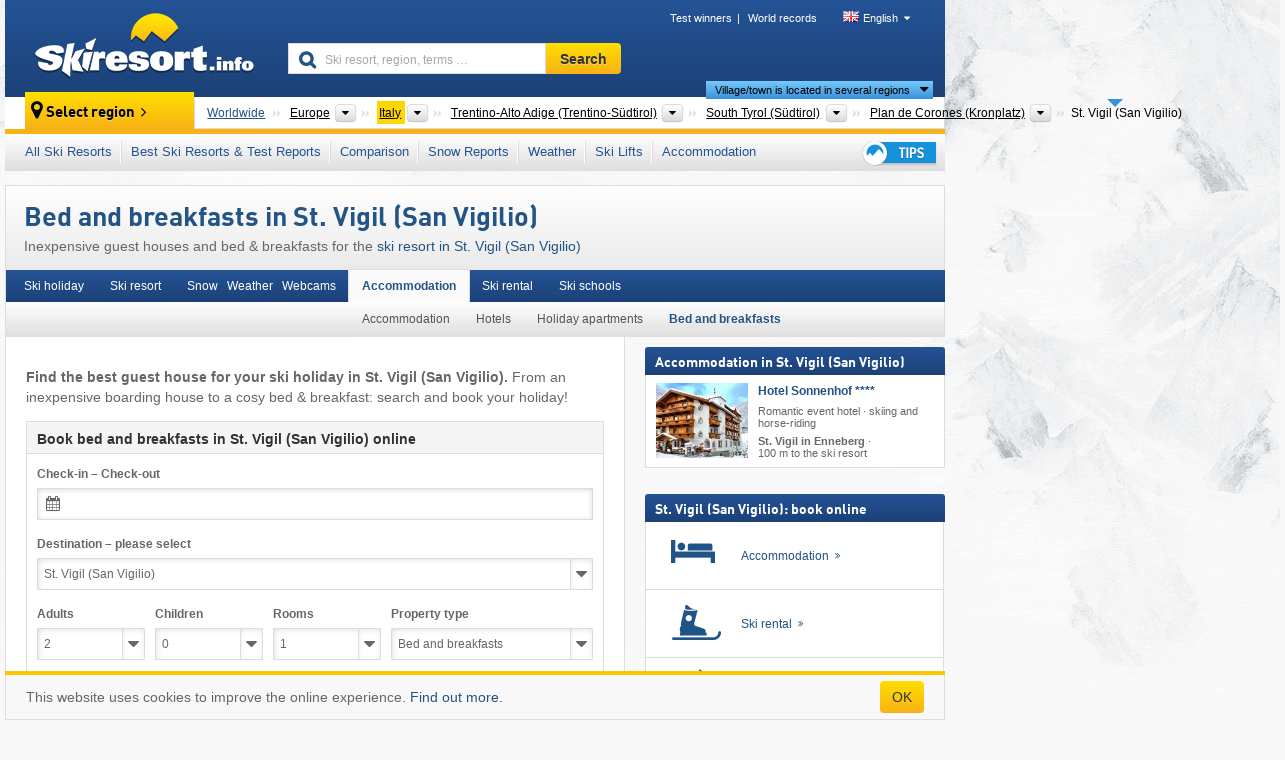

--- FILE ---
content_type: text/html; charset=UTF-8
request_url: https://www.skiresort.info/ski-holiday-in/st-vigil-san-vigilio-222/guest-houses/
body_size: 21270
content:
<!DOCTYPE html><html dir="ltr" lang="en"><head><meta http-equiv="X-UA-Compatible" content="IE=edge"><meta charset="utf-8"><!-- 
	This website is powered by TYPO3 - inspiring people to share!
	TYPO3 is a free open source Content Management Framework initially created by Kasper Skaarhoj and licensed under GNU/GPL.
	TYPO3 is copyright 1998-2026 of Kasper Skaarhoj. Extensions are copyright of their respective owners.
	Information and contribution at https://typo3.org/
--><base href="//www.skiresort.info"><title>Bed and breakfasts in St. Vigil (San Vigilio) - Inexpensive guest houses and B&amp;Bs</title><meta name="generator" content="TYPO3 CMS"><meta name="robots" content="index,follow"><meta http-equiv="content-language" content="en"><meta name="description" content="Inexpensive guest houses and bed &amp; breakfasts for the ski resort in St. Vigil (San Vigilio). Find the best guest house for your ski holiday in St. Vigil (San Vigilio). From an inexpensive boarding house to a cosy bed &amp; breakfast."><meta name="keywords" content="Guest houses, St. Vigil (San Vigilio), guest house, bed &amp; breakfast, B&amp;Bs, inexpensive guest house, boarding house, book online"><link rel="alternate" hreflang="de" href="https://www.skiresort.de/skiurlaub-in/st-vigil-san-vigilio-222/pensionen/"><link rel="alternate" hreflang="de-at" href="https://www.skiresort.at/skiurlaub-in/st-vigil-san-vigilio-222/pensionen/"><link rel="alternate" hreflang="de-ch" href="https://www.skiresort.ch/skiurlaub-in/st-vigil-san-vigilio-222/pensionen/"><link rel="alternate" hreflang="en" href="https://www.skiresort.info/ski-holiday-in/st-vigil-san-vigilio-222/guest-houses/"><link rel="alternate" hreflang="fr" href="https://www.skiresort.fr/sejour-ski-a/st-vigil-san-vigilio-222/pensions/"><link rel="alternate" hreflang="nl" href="https://www.skiresort.nl/skivakantie-in/st-vigil-san-vigilio-222/pensions/"><link rel="alternate" hreflang="nl-be" href="https://www.skiresort.be/skivakantie-in/st-vigil-san-vigilio-222/pensions/"><link rel="alternate" hreflang="it" href="https://www.skiresort.it/vacanza-sulla-neve-a/san-vigilio-st-vigil-222/pensioni/"><link rel="alternate" hreflang="x-default" href="https://www.skiresort.info/ski-holiday-in/st-vigil-san-vigilio-222/guest-houses/"><meta name="google-site-verification" content="sxG2nraj4XoONn2BNFpxEYEn-26ZtLl63sDJeYFf3HU"><meta name="y_key" content="feb983a7864d787d"><link rel="apple-touch-icon" sizes="57x57" href="/typo3conf/ext/mg_site/Resources/Public/Images/Icons/apple-icon-57x57.png?20260112updw9"><link rel="apple-touch-icon" sizes="60x60" href="/typo3conf/ext/mg_site/Resources/Public/Images/Icons/apple-icon-60x60.png?20260112updw9"><link rel="apple-touch-icon" sizes="72x72" href="/typo3conf/ext/mg_site/Resources/Public/Images/Icons/apple-icon-72x72.png?20260112updw9"><link rel="apple-touch-icon" sizes="76x76" href="/typo3conf/ext/mg_site/Resources/Public/Images/Icons/apple-icon-76x76.png?20260112updw9"><link rel="apple-touch-icon" sizes="114x114" href="/typo3conf/ext/mg_site/Resources/Public/Images/Icons/apple-icon-114x114.png?20260112updw9"><link rel="apple-touch-icon" sizes="120x120" href="/typo3conf/ext/mg_site/Resources/Public/Images/Icons/apple-icon-120x120.png?20260112updw9"><link rel="apple-touch-icon" sizes="152x152" href="/typo3conf/ext/mg_site/Resources/Public/Images/Icons/apple-icon-152x152.png?20260112updw9"><link rel="apple-touch-icon" sizes="180x180" href="/typo3conf/ext/mg_site/Resources/Public/Images/Icons/apple-icon-180x180.png?20260112updw9"><link rel="shortcut icon" sizes="192x192" href="/typo3conf/ext/mg_site/Resources/Public/Images/Icons/android-chrome-192x192.png?20260112updw9"><link rel="shortcut icon" sizes="196x196" href="/typo3conf/ext/mg_site/Resources/Public/Images/Icons/android-chrome-196x196.png?20260112updw9"><link rel="icon" type="image/png" sizes="32x32" href="/typo3conf/ext/mg_site/Resources/Public/Images/Icons/favicon-32x32.png?20260112updw9"><link rel="icon" type="image/png" sizes="16x16" href="/typo3conf/ext/mg_site/Resources/Public/Images/Icons/favicon-16x16.png?20260112updw9"><link rel="icon" type="image/png" sizes="96x96" href="/typo3conf/ext/mg_site/Resources/Public/Images/Icons/favicon-96x96.png?20260112updw9"><link rel="manifest" href="/typo3conf/ext/mg_site/Resources/Public/Images/Icons/site.webmanifest?20260112updw9"><link rel="mask-icon" href="/typo3conf/ext/mg_site/Resources/Public/Images/Icons/safari-pinned-tab.svg?20260112updw9" color="#1c4177"><link rel="shortcut icon" href="/typo3conf/ext/mg_site/Resources/Public/Images/Icons/favicon.ico?20260112updw9"><meta name="msapplication-TileColor" content="#1c4177"><meta name="msapplication-config" content="/typo3conf/ext/mg_site/Resources/Public/Images/Icons/browserconfig.xml?20260112updw9"><meta name="msapplication-square70x70logo" content="/typo3conf/ext/mg_site/Resources/Public/Images/Icons/msapplication-square70x70logo.png?20260112updw9"><meta name="msapplication-square150x150logo" content="/typo3conf/ext/mg_site/Resources/Public/Images/Icons/msapplication-square150x150logo.png?20260112updw9"><meta name="msapplication-square310x310logo" content="/typo3conf/ext/mg_site/Resources/Public/Images/Icons/msapplication-square310x310logo.png?20260112updw9"><meta name="msapplication-wide310x150logo" content="/typo3conf/ext/mg_site/Resources/Public/Images/Icons/msapplication-wide310x150logo.jpg?20260112updw9"><meta name="theme-color" content="#1c4177"><meta name="apple-itunes-app_" content="app-id=493907552"><meta name="google-play-app_" content="app-id=de.appaffairs.skiresort"><meta name="viewport" content="width=device-width, initial-scale=1" id="meta-viewport"><meta name="referrer" content="always"><link rel="stylesheet" href="/typo3conf/ext/mg_site/Resources/Public/Release/20260112updw9/cssV3.gz.css"> <!--[if gte IE 6]>
		<link href="/typo3conf/ext/mg_site/Resources/Public/Css/ie.css" rel="stylesheet">
	<![endif]-->	<link rel="stylesheet" href="/typo3conf/ext/mg_site/Resources/Public/Release/20260112updw9/cssV3En.gz.css"><!-- Google tag (gtag.js) --><script async src="https://www.googletagmanager.com/gtag/js?id=G-DGXG8J1JGH"></script><script>window.dataLayer = window.dataLayer || [];
  function gtag(){dataLayer.push(arguments);}
  gtag('js', new Date());

  gtag('config', 'G-DGXG8J1JGH');</script><script>var l10n = {"results":"results","worldwide":"Worldwide","outdatedWebcam":"Not up-to-date","openstatus":{"1":"Ski resort open","2":"Ski resort closed"},"smartbanner":{"title":"Skiresort.info app","button":"view","price":"Free ski app"},"maps":{"showregion":"Show regions","showresort":"Ski resorts"},"lang":"en","lang2":"en","langIso":"en_US.UTF-8","dateFormat":"DD\/MM\/YYYY","dateFormatDiv":"DD\/MM\/YYYY","ads":{"mediumRectangle":"14","skyAtMedium":"17"},"month":["January","February","March","April","May","June","July","August","September","October","November","December"],"monthShort":["Jan","Feb","Mar","Apr","May","Jun","Jul","Aug","Sep","Oct","Nov","Dec"],"days":["Sun","Mon","Tue","Wed","Thu","Fri","Sat"],"snowreporthistory":{"snowbase":"Snow depth base","snowtop":"Snow depth mountain","liftsopen":"open lifts\/cable cars","liftstot":"total","slopeopen":"open slopes","slopetot":"total","open":"","valleyrunstatus":"","dateFormat":"dd.MM.yyyy","resortopen":"Ski resort open","resortclosed":"Ski resort closed","valleyrunopen":"Valley run open","valleyrunclosed":"Valley run closed"}}
var mg = {"pid":380,"release":"20260112updw9"}
var pageType="other";
var AdtechRand = 77181;
var ajaxURL = "index.php?type=997";
var actualLocation= null ;
var lang = "en";</script><script>var OA_zones = { '14' : 14,'17' : 17,'94' : 94,'zone_161_1' : 161,'zone_168_1' : 168,'zone_15_ad_1' : 15,'zone_15_ad_2' : 15,'zone_152_ad_1' : 152,'zone_152_ad_2' : 152,'zone_152_ad_3' : 152,'zone_152_ad_4' : 152,'zone_152_ad_5' : 152,'zone_152_ad_6' : 152,'zone_152_ad_7' : 152,'zone_152_ad_8' : 152,'zone_152_ad_9' : 152,'zone_152_ad_10' : 152 };</script><script src="/typo3conf/ext/mg_site/Resources/Public/Release/20260112updw9/jsHeaderV3.gz.js"></script> <!--[if lt IE 9]>
<script src="/typo3conf/ext/mg_site/Resources/Public/Release/20260112updw9/ltIE9.gz.js"></script>
<![endif]--> <!--[if lte IE 7]>
<script type="text/javascript" async src="/typo3conf/ext/mg_site/Resources/Public/Release/20260112updw9/lteIE7.gz.js"></script>
<![endif]--> <script src="//adserver.skiresort-service.com/www/delivery/spcjs.php?id=2&amp;block=1&amp;so-region=,1,6,246,566,3891,3896,4330,4647,5951,5971,5986,5996,6026,6383,6398,7076,7101,"></script><link href="https://www.skiresort.info/ski-holiday-in/st-vigil-san-vigilio-222/guest-houses/" rel="canonical"></head> <body><!--- lib.js-for-regions --> <script>var regions = {"0":{"0":{"0":{"name":"Continents","categoryid":"15022","dataselector":{"0":""},"mainsort":"43008","areas":{"_0":{"name":"Europe","url":"https:\/\/www.skiresort.info\/ski-resorts\/europe\/","selected":1},"_2":{"name":"North America","url":"https:\/\/www.skiresort.info\/ski-resorts\/north-america\/","selected":0},"_3":{"name":"South America","url":"https:\/\/www.skiresort.info\/ski-resorts\/south-america\/","selected":0},"_4":{"name":"Asia","url":"https:\/\/www.skiresort.info\/ski-resorts\/asia\/","selected":0},"_5":{"name":"Australia and Oceania","url":"https:\/\/www.skiresort.info\/ski-resorts\/australia-and-oceania\/","selected":0},"_6":{"name":"Africa","url":"https:\/\/www.skiresort.info\/ski-resorts\/africa\/","selected":0}},"active":"Europe","activeUrl":"https:\/\/www.skiresort.info\/ski-resorts\/europe\/"}},"1":{"0":{"name":"Countries","categoryid":"7691","dataselector":{"0":""},"mainsort":"12288","areas":{"0":{"name":"Albania","url":"https:\/\/www.skiresort.info\/ski-resorts\/albania\/","selected":0},"1":{"name":"Andorra","url":"https:\/\/www.skiresort.info\/ski-resorts\/andorra\/","selected":0},"2":{"name":"Austria","url":"https:\/\/www.skiresort.info\/ski-resorts\/austria\/","selected":0},"3":{"name":"Belarus","url":"https:\/\/www.skiresort.info\/ski-resorts\/belarus\/","selected":0},"4":{"name":"Belgium","url":"https:\/\/www.skiresort.info\/ski-resorts\/belgium\/","selected":0},"5":{"name":"Bosnia and Herzegovina","url":"https:\/\/www.skiresort.info\/ski-resorts\/bosnia-and-herzegovina\/","selected":0},"6":{"name":"Bulgaria","url":"https:\/\/www.skiresort.info\/ski-resorts\/bulgaria\/","selected":0},"7":{"name":"Croatia","url":"https:\/\/www.skiresort.info\/ski-resorts\/croatia\/","selected":0},"8":{"name":"Czech Republic","url":"https:\/\/www.skiresort.info\/ski-resorts\/czech-republic\/","selected":0},"9":{"name":"Denmark","url":"https:\/\/www.skiresort.info\/ski-resorts\/denmark\/","selected":0},"10":{"name":"Estonia","url":"https:\/\/www.skiresort.info\/ski-resorts\/estonia\/","selected":0},"11":{"name":"Finland","url":"https:\/\/www.skiresort.info\/ski-resorts\/finland\/","selected":0},"12":{"name":"France","url":"https:\/\/www.skiresort.info\/ski-resorts\/france\/","selected":0},"13":{"name":"Germany","url":"https:\/\/www.skiresort.info\/ski-resorts\/germany\/","selected":0},"14":{"name":"Greece","url":"https:\/\/www.skiresort.info\/ski-resorts\/greece\/","selected":0},"15":{"name":"Greenland","url":"https:\/\/www.skiresort.info\/ski-resorts\/greenland\/","selected":0},"16":{"name":"Hungary","url":"https:\/\/www.skiresort.info\/ski-resorts\/hungary\/","selected":0},"17":{"name":"Iceland","url":"https:\/\/www.skiresort.info\/ski-resorts\/iceland\/","selected":0},"18":{"name":"Ireland","url":"https:\/\/www.skiresort.info\/ski-resorts\/ireland\/","selected":0},"19":{"name":"Italy","url":"https:\/\/www.skiresort.info\/ski-resorts\/italy\/","selected":1},"20":{"name":"Kosovo","url":"https:\/\/www.skiresort.info\/ski-resorts\/kosovo\/","selected":0},"21":{"name":"Latvia","url":"https:\/\/www.skiresort.info\/ski-resorts\/latvia\/","selected":0},"22":{"name":"Liechtenstein","url":"https:\/\/www.skiresort.info\/ski-resorts\/liechtenstein\/","selected":0},"23":{"name":"Lithuania","url":"https:\/\/www.skiresort.info\/ski-resorts\/lithuania\/","selected":0},"24":{"name":"Moldova","url":"https:\/\/www.skiresort.info\/ski-resorts\/moldova\/","selected":0},"25":{"name":"Montenegro","url":"https:\/\/www.skiresort.info\/ski-resorts\/montenegro\/","selected":0},"26":{"name":"Netherlands","url":"https:\/\/www.skiresort.info\/ski-resorts\/netherlands\/","selected":0},"27":{"name":"North Macedonia","url":"https:\/\/www.skiresort.info\/ski-resorts\/north-macedonia\/","selected":0},"28":{"name":"Norway","url":"https:\/\/www.skiresort.info\/ski-resorts\/norway\/","selected":0},"29":{"name":"Poland","url":"https:\/\/www.skiresort.info\/ski-resorts\/poland\/","selected":0},"30":{"name":"Portugal","url":"https:\/\/www.skiresort.info\/ski-resorts\/portugal\/","selected":0},"31":{"name":"Romania","url":"https:\/\/www.skiresort.info\/ski-resorts\/romania\/","selected":0},"32":{"name":"Russia","url":"https:\/\/www.skiresort.info\/ski-resorts\/russia\/","selected":0},"33":{"name":"Serbia","url":"https:\/\/www.skiresort.info\/ski-resorts\/serbia\/","selected":0},"34":{"name":"Slovakia","url":"https:\/\/www.skiresort.info\/ski-resorts\/slovakia\/","selected":0},"35":{"name":"Slovenia","url":"https:\/\/www.skiresort.info\/ski-resorts\/slovenia\/","selected":0},"36":{"name":"Spain","url":"https:\/\/www.skiresort.info\/ski-resorts\/spain\/","selected":0},"37":{"name":"Sweden","url":"https:\/\/www.skiresort.info\/ski-resorts\/sweden\/","selected":0},"38":{"name":"Switzerland","url":"https:\/\/www.skiresort.info\/ski-resorts\/switzerland\/","selected":0},"39":{"name":"Ukraine","url":"https:\/\/www.skiresort.info\/ski-resorts\/ukraine\/","selected":0},"40":{"name":"United Kingdom","url":"https:\/\/www.skiresort.info\/ski-resorts\/united-kingdom\/","selected":0}},"priority":{"1":{"name":"Austria","url":"https:\/\/www.skiresort.info\/ski-resorts\/austria\/","selected":0},"2":{"name":"Italy","url":"https:\/\/www.skiresort.info\/ski-resorts\/italy\/","selected":1},"3":{"name":"France","url":"https:\/\/www.skiresort.info\/ski-resorts\/france\/","selected":0},"4":{"name":"Switzerland","url":"https:\/\/www.skiresort.info\/ski-resorts\/switzerland\/","selected":0},"5":{"name":"Germany","url":"https:\/\/www.skiresort.info\/ski-resorts\/germany\/","selected":0}},"active":"Italy","activeUrl":"https:\/\/www.skiresort.info\/ski-resorts\/italy\/"}},"2":{"0":{"name":"Regions","categoryid":"4946","dataselector":{"0":""},"mainsort":"63232","areas":{"0":{"name":"Abruzzo","url":"https:\/\/www.skiresort.info\/ski-resorts\/abruzzo\/","selected":0},"1":{"name":"Aosta Valley (Valle d'Aosta)","url":"https:\/\/www.skiresort.info\/ski-resorts\/aosta-valley-valle-daosta\/","selected":0},"2":{"name":"Basilicata","url":"https:\/\/www.skiresort.info\/ski-resorts\/basilicata\/","selected":0},"3":{"name":"Calabria","url":"https:\/\/www.skiresort.info\/ski-resorts\/calabria\/","selected":0},"4":{"name":"Campania","url":"https:\/\/www.skiresort.info\/ski-resorts\/campania\/","selected":0},"5":{"name":"Emilia-Romagna","url":"https:\/\/www.skiresort.info\/ski-resorts\/emilia-romagna\/","selected":0},"6":{"name":"Friuli-Venezia Giulia","url":"https:\/\/www.skiresort.info\/ski-resorts\/friuli-venezia-giulia\/","selected":0},"7":{"name":"Lazio","url":"https:\/\/www.skiresort.info\/ski-resorts\/lazio\/","selected":0},"8":{"name":"Liguria","url":"https:\/\/www.skiresort.info\/ski-resorts\/liguria\/","selected":0},"9":{"name":"Lombardy","url":"https:\/\/www.skiresort.info\/ski-resorts\/lombardy\/","selected":0},"10":{"name":"Marche","url":"https:\/\/www.skiresort.info\/ski-resorts\/marche\/","selected":0},"11":{"name":"Molise","url":"https:\/\/www.skiresort.info\/ski-resorts\/molise\/","selected":0},"12":{"name":"Piedmont (Piemonte)","url":"https:\/\/www.skiresort.info\/ski-resorts\/piedmont-piemonte\/","selected":0},"13":{"name":"Sardinia (Sardegna)","url":"https:\/\/www.skiresort.info\/ski-resorts\/sardinia-sardegna\/","selected":0},"14":{"name":"Sicily","url":"https:\/\/www.skiresort.info\/ski-resorts\/sicily\/","selected":0},"15":{"name":"Trentino-Alto Adige (Trentino-S\u00fcdtirol)","url":"https:\/\/www.skiresort.info\/ski-resorts\/trentino-alto-adige-trentino-suedtirol\/","selected":1},"16":{"name":"Tuscany (Toscana)","url":"https:\/\/www.skiresort.info\/ski-resorts\/tuscany-toscana\/","selected":0},"17":{"name":"Venetia (Veneto)","url":"https:\/\/www.skiresort.info\/ski-resorts\/venetia-veneto\/","selected":0}},"active":"Trentino-Alto Adige (Trentino-S\u00fcdtirol)","activeUrl":"https:\/\/www.skiresort.info\/ski-resorts\/trentino-alto-adige-trentino-suedtirol\/"}},"3":{"0":{"name":"Tourism regions","categoryid":"5236","dataselector":{"0":""},"mainsort":"513","active":"South Tyrol (S\u00fcdtirol)","activeUrl":"https:\/\/www.skiresort.info\/ski-resorts\/south-tyrol-suedtirol\/","areas":{"0":{"name":"South Tyrol (S\u00fcdtirol)","url":"https:\/\/www.skiresort.info\/ski-resorts\/south-tyrol-suedtirol\/","selected":1},"1":{"name":"Trentino","url":"https:\/\/www.skiresort.info\/ski-resorts\/trentino\/","selected":0}}}},"4":{"0":{"name":"Tourism regions","categoryid":"5701","dataselector":{"0":""},"mainsort":"1","areas":{"0":{"name":"3 Zinnen Dolomites","url":"https:\/\/www.skiresort.info\/ski-resorts\/3-zinnen-dolomites\/","selected":0},"1":{"name":"Alta Badia","url":"https:\/\/www.skiresort.info\/ski-resorts\/alta-badia\/","selected":0},"2":{"name":"Bolzano and environs","url":"https:\/\/www.skiresort.info\/ski-resorts\/bolzano-and-environs\/","selected":0},"3":{"name":"Eggental Valley (Val D\u2019ega)","url":"https:\/\/www.skiresort.info\/ski-resorts\/eggental-valley-val-dega\/","selected":0},"4":{"name":"Eisacktal","url":"https:\/\/www.skiresort.info\/ski-resorts\/eisacktal\/","selected":0},"5":{"name":"Merano and Environs","url":"https:\/\/www.skiresort.info\/ski-resorts\/merano-and-environs\/","selected":0},"6":{"name":"Plan de Corones (Kronplatz)","url":"https:\/\/www.skiresort.info\/ski-resorts\/plan-de-corones-kronplatz\/","selected":1},"7":{"name":"Seiser Alm","url":"https:\/\/www.skiresort.info\/ski-resorts\/seiser-alm\/","selected":0},"8":{"name":"Tauferer Ahrntal (Valli di Tures e Aurina)","url":"https:\/\/www.skiresort.info\/ski-resorts\/tauferer-ahrntal-valli-di-tures-e-aurina\/","selected":0},"9":{"name":"Val Gardena (Gr\u00f6den)","url":"https:\/\/www.skiresort.info\/ski-resorts\/val-gardena-groeden\/","selected":0},"10":{"name":"Val Senales (Schnalstal)","url":"https:\/\/www.skiresort.info\/ski-resorts\/val-senales-schnalstal\/","selected":0},"11":{"name":"Venosta Valley (Vinschgau)","url":"https:\/\/www.skiresort.info\/ski-resorts\/venosta-valley-vinschgau\/","selected":0}},"active":"Plan de Corones (Kronplatz)","activeUrl":"https:\/\/www.skiresort.info\/ski-resorts\/plan-de-corones-kronplatz\/"}}}};</script> <!--- / lib.js-for-regions --> <!-- HEADER STARTS --> <div class="mobile-navigation-container hidden"><div class="mobile-navigation-region-top mobile-navigation-overlay mobile-navigation-event"></div> </div> <div class="mobile-navigation" id="mobile-navigation"><div class="mobile-header-search"><div class="mobile-navigation-header"><div class="mobile-header-bar-searchfield"><form action="https://www.skiresort.info/search-results/" id="cse-mobile-search-box"><input id="tx-indexedsearch-mobile-searchbox-sword" type="text" placeholder="Ski resort, region, terms …" name="q" autocomplete="off"> <div class="ac_clear_search">×</div></form> </div> <button class="btn btn-default mobile-navigation-search-close">×</button></div> </div> <div class="mobile-header-navigation mobile-navigation-event"><div class="mobile-navigation-header"><span class="mobile-navigation-header-title">Italy</span> <button class="btn btn-default mobile-navigation-close">&times;</button></div> <ul><li><a href="https://www.skiresort.info/ski-resorts/italy/">All Ski Resorts</a></li><li><a href="https://www.skiresort.info/best-ski-resorts/italy/">Best Ski Resorts & Test Reports</a></li><li><a href="https://www.skiresort.info/comparison/italy/">Comparison</a></li><li><a href="https://www.skiresort.info/snow-reports/italy/">Snow Reports</a></li><li><a href="https://www.skiresort.info/weather/italy/">Weather</a></li><li><a href="https://www.skiresort.info/ski-lifts/new-ski-lifts/italy/">Ski Lifts</a></li><li><a href="https://www.skiresort.info/top-hotels/italy/">Accommodation</a></li> <li><a href="https://www.skiresort.info/overview/"><i class="tipps-icon2"></i> <div class="sr-only">Ski holiday tips</div></a> </li></ul> <div id="navi-placeholder"></div> <div class="mobile-navigation-footer mobile-navigation-sidebar-footer"><ul><li><span class="open-regionselector"><a href="" class="regionstart-navi"><i class="fa fa-map-marker"></i>Change region</a></span> </li> <li><a class="js-mobile-header-bar-search-navi"><i class="fa fa-search"></i>Search</a> </li> <li><a href="https://www.skiresort.info/"><i class="fa fa-home" aria-hidden="true"></i>Home page</a> </li></ul> <div class="languages-navi languages-navi-sidebar language-scroller"><ul class="languages"><li><a href="https://www.skiresort.de/skiurlaub-in/st-vigil-san-vigilio-222/pensionen/"><i class="flag flag-de"></i>Deutsch</a></li><li class="active"><a href="https://www.skiresort.info/ski-holiday-in/st-vigil-san-vigilio-222/guest-houses/" onclick="return false;"><i class="flag flag-gb"></i>English</a><i class="fa fa-caret-down"></i><i class="fa fa-caret-up"></i></li><li><a href="https://www.skiresort.fr/sejour-ski-a/st-vigil-san-vigilio-222/pensions/"><i class="flag flag-fr"></i>Français</a></li><li><a href="https://www.skiresort.nl/skivakantie-in/st-vigil-san-vigilio-222/pensions/"><i class="flag flag-nl"></i>Nederlands</a></li><li><a href="https://www.skiresort.it/vacanza-sulla-neve-a/san-vigilio-st-vigil-222/pensioni/"><i class="flag flag-it"></i>Italiano</a></li> </ul> </div></div></div></div> <div class="offcanvas-wrapper content-wrapper"><header><nav><div class="container mobile-header"><div class="mobile-header-bar"><button class="btn btn-link mobile-header-bar-menu js-mobile-header-bar-menu mobile-header-open-close mobile-header-bar-region" aria-label="Open menu"><span></span> <span></span> <span></span></button> <button class="btn btn-link mobile-header-bar-search js-mobile-header-bar-search" aria-label="Search"></button> <a href="https://www.skiresort.info/"><div class="logo"></div> <span class="sr-only">skiresort</span></a></div> <div class="mobile-header-regionselector js-mobile-header-regionselector"><ul><li><a id="js-a-region-main" href="" class="regionstart"><i class="fa fa-map-marker"></i> St. Vigil (San Vigilio) </a> <ul id="js-ul-regions"><li><a href="https://www.skiresort.info/ski-resorts/" class="link">Worldwide</a></li> <!--
                               Detailseite
                               --> <li><a href="">Europe</a> <ul><script>var elements = regions[0][0];
                                                        writeOptions4ChildRegions(elements, true, true, true, true);</script> </ul></li> <li><a href="">Italy</a> <ul><script>var elements = regions[0][1];
                                                        writeOptions4ChildRegions(elements, true, true, true, true);</script> </ul></li> <li><a href="">Trentino-Alto Adige (Trentino-Südtirol)</a> <ul><script>var elements = regions[0][2];
                                                        writeOptions4ChildRegions(elements, true, true, true, true);</script> </ul></li> <li><a href="">South Tyrol (Südtirol)</a> <ul><script>var elements = regions[0][3];
                                                        writeOptions4ChildRegions(elements, true, true, true, true);</script> </ul></li> <li><a href="">Plan de Corones (Kronplatz)</a> <ul><script>var elements = regions[0][4];
                                                        writeOptions4ChildRegions(elements, true, true, true, true);</script> </ul></li> <li class="resort"><a><button class="btn mobile-header-bar-menu mobile-header-subbar-menu"> St. Vigil (San Vigilio) </button> <div class="active-subnavi"></div></a> </li></ul></li> </ul> <div class="mobile-navigation-footer"><ul><li><a href="" class="open-search"><i class="fa fa-search"></i>Search</a> </li> <li><a href="https://www.skiresort.info/overview/"><i class="fa fa-thumbs-up" aria-hidden="true"></i>Tips</a> </li> <li><a href="https://www.skiresort.info/"><i class="fa fa-home" aria-hidden="true"></i>Home page</a> </li></ul> <div class="languages-navi languages-region language-scroller"><ul class="languages"><li><a href="https://www.skiresort.de/skiurlaub-in/st-vigil-san-vigilio-222/pensionen/"><i class="flag flag-de"></i>Deutsch</a></li><li class="active"><a href="https://www.skiresort.info/ski-holiday-in/st-vigil-san-vigilio-222/guest-houses/" onclick="return false;"><i class="flag flag-gb"></i>English</a><i class="fa fa-caret-down"></i><i class="fa fa-caret-up"></i></li><li><a href="https://www.skiresort.fr/sejour-ski-a/st-vigil-san-vigilio-222/pensions/"><i class="flag flag-fr"></i>Français</a></li><li><a href="https://www.skiresort.nl/skivakantie-in/st-vigil-san-vigilio-222/pensions/"><i class="flag flag-nl"></i>Nederlands</a></li><li><a href="https://www.skiresort.it/vacanza-sulla-neve-a/san-vigilio-st-vigil-222/pensioni/"><i class="flag flag-it"></i>Italiano</a></li> </ul> </div></div> <div class="mobile-header-bar mobile-header-bar-region"><button class="btn btn-link mobile-header-bar-menu js-mobile-header-bar-menu mobile-header-open-close mobile-header-bar-region"><span></span> <span></span> <span></span></button> </div></div></div> <!-- mobile --> <div class="container header"><div class="search-area"><div class="logo"><a href="https://www.skiresort.info/"><img alt="" src="/clear.gif" width="205" height="66"> <span class="sr-only">skiresort</span></a> </div> <div class="header-nav"><ul class="breadcrumb"><li><a href="https://www.skiresort.info/test-winners/2025/overview/">Test winners</a></li><li><a href="https://www.skiresort.info/world-records/">World records</a></li> </ul> <ul class="languages"><li><a href="https://www.skiresort.de/skiurlaub-in/st-vigil-san-vigilio-222/pensionen/"><i class="flag flag-de"></i>Deutsch</a></li><li class="active"><a href="https://www.skiresort.info/ski-holiday-in/st-vigil-san-vigilio-222/guest-houses/" onclick="return false;"><i class="flag flag-gb"></i>English</a><i class="fa fa-caret-down"></i><i class="fa fa-caret-up"></i></li><li><a href="https://www.skiresort.fr/sejour-ski-a/st-vigil-san-vigilio-222/pensions/"><i class="flag flag-fr"></i>Français</a></li><li><a href="https://www.skiresort.nl/skivakantie-in/st-vigil-san-vigilio-222/pensions/"><i class="flag flag-nl"></i>Nederlands</a></li><li><a href="https://www.skiresort.it/vacanza-sulla-neve-a/san-vigilio-st-vigil-222/pensioni/"><i class="flag flag-it"></i>Italiano</a></li> </ul></div> <div class="search-field header-search"><form action="https://www.skiresort.info/search-results/" id="cse-search-box"><div class="input-group"><label class="sr-only" for="tx-indexedsearch-searchbox-sword">Ski resort, region, terms …</label> <input id="tx-indexedsearch-searchbox-sword" type="text" placeholder="Ski resort, region, terms …" name="q" autocomplete="off"> <label class="sr-only" for="search-button">Search</label> <input type="submit" class="btn btn-default" id="search-button" value="Search"></div> </form> </div></div> <!-- lib.regionnavi --> <script>deleteListHistory();</script> <div class="region-select"><div class="call-to-action"><i class="fa fa-map-marker"></i> <span class="text">Select region</span> <i class="fa fa-angle-right"></i></div> <!--Detailseite--> <ul class="breadcrumb breadcrumbDetailpage" itemscope itemtype="http://schema.org/BreadcrumbList"><li class="no-icon" itemprop="itemListElement" itemscope itemtype="http://schema.org/ListItem"><a href="https://www.skiresort.info/ski-resorts/" itemprop="item" content="https://www.skiresort.info/ski-resorts/"><span itemprop="name">Worldwide</span><meta itemprop="url" content="https://www.skiresort.info/ski-resorts/"></a><meta itemprop="position" content="1"> </li> <li class="with-drop extra-breadcrumb-items js-extra-breadcrumb-items"><span>...</span> <i class="fa fa-caret-down"></i> <ul class="extra-breadcrumb-layer js-extra-breadcrumb-layer"></ul></li> <li class="with-drop" itemprop="itemListElement" itemscope itemtype="http://schema.org/ListItem"><a href="https://www.skiresort.info/ski-resorts/europe/" itemprop="item" content="https://www.skiresort.info/ski-resorts/europe/"><span itemprop="name">Europe</span><meta itemprop="url" content="https://www.skiresort.info/ski-resorts/europe/"></a><meta itemprop="position" content="2"><i class="fa fa-caret-down"></i> <label class="sr-only" for="select-997-Continents">Continents</label> <select id="select-997-Continents" class="s"><option value="" class="hidden" selected></option> <optgroup label="Continents"><script>var elements = regions[0][0];
            writeOptions4ChildRegions(elements,true,true, true);</script> </optgroup></select></li> <li class="with-drop active" itemprop="itemListElement" itemscope itemtype="http://schema.org/ListItem"><a href="https://www.skiresort.info/ski-resorts/italy/" itemprop="item" content="https://www.skiresort.info/ski-resorts/italy/"><span itemprop="name">Italy</span><meta itemprop="url" content="https://www.skiresort.info/ski-resorts/italy/"></a><meta itemprop="position" content="3"><i class="fa fa-caret-down"></i> <label class="sr-only" for="select-927-Countries">Countries</label> <select id="select-927-Countries" class="s"><option value="" class="hidden" selected></option> <optgroup label="Countries"><script>var elements = regions[0][1];
            writeOptions4ChildRegions(elements,true,true, true);</script> </optgroup></select></li> <li class="with-drop" itemprop="itemListElement" itemscope itemtype="http://schema.org/ListItem"><a href="https://www.skiresort.info/ski-resorts/trentino-alto-adige-trentino-suedtirol/" itemprop="item" content="https://www.skiresort.info/ski-resorts/trentino-alto-adige-trentino-suedtirol/"><span itemprop="name">Trentino-Alto Adige (Trentino-Südtirol)</span><meta itemprop="url" content="https://www.skiresort.info/ski-resorts/trentino-alto-adige-trentino-suedtirol/"></a><meta itemprop="position" content="4"><i class="fa fa-caret-down"></i> <label class="sr-only" for="select-606-Regions">Regions</label> <select id="select-606-Regions" class="s"><option value="" class="hidden" selected></option> <optgroup label="Regions"><script>var elements = regions[0][2];
            writeOptions4ChildRegions(elements,true,true, true);</script> </optgroup></select></li> <li class="with-drop" itemprop="itemListElement" itemscope itemtype="http://schema.org/ListItem"><a href="https://www.skiresort.info/ski-resorts/south-tyrol-suedtirol/" itemprop="item" content="https://www.skiresort.info/ski-resorts/south-tyrol-suedtirol/"><span itemprop="name">South Tyrol (Südtirol)</span><meta itemprop="url" content="https://www.skiresort.info/ski-resorts/south-tyrol-suedtirol/"></a><meta itemprop="position" content="5"><i class="fa fa-caret-down"></i> <label class="sr-only" for="select-467-Tourism regions">Tourism regions</label> <select id="select-467-Tourism regions" class="s"><option value="" class="hidden" selected></option> <optgroup label="Tourism regions"><script>var elements = regions[0][3];
            writeOptions4ChildRegions(elements,true,true, true);</script> </optgroup></select></li> <li class="with-drop" itemprop="itemListElement" itemscope itemtype="http://schema.org/ListItem"><a href="https://www.skiresort.info/ski-resorts/plan-de-corones-kronplatz/" itemprop="item" content="https://www.skiresort.info/ski-resorts/plan-de-corones-kronplatz/"><span itemprop="name">Plan de Corones (Kronplatz)</span><meta itemprop="url" content="https://www.skiresort.info/ski-resorts/plan-de-corones-kronplatz/"></a><meta itemprop="position" content="6"><i class="fa fa-caret-down"></i> <label class="sr-only" for="select-730-Tourism regions">Tourism regions</label> <select id="select-730-Tourism regions" class="s"><option value="" class="hidden" selected></option> <optgroup label="Tourism regions"><script>var elements = regions[0][4];
            writeOptions4ChildRegions(elements,true,true, true);</script> </optgroup></select></li> <li class="more-regions"><span class="js-more-regions more"><a href="#">Village/town is located in several regions</a> <i class="fa fa-caret-down"></i></span> <span class="regionname"> St. Vigil (San Vigilio) </span></li></ul> <div class="second-row"><ul class="breadcrumb-additionalRegion more-regions--list"><li class="no-icon">This village/town is also located in:</li> <li class="no-icon"><a href="https://www.skiresort.info/ski-resorts/val-badia-gadertal/"> Val Badia (Gadertal)</a>, </li> <li class="no-icon"><a href="https://www.skiresort.info/ski-resorts/dolomites/"> Dolomites</a>, </li> <li class="no-icon"><a href="https://www.skiresort.info/ski-resorts/bolzano/"> Bolzano</a>, </li> <li class="no-icon"><a href="https://www.skiresort.info/ski-resorts/northeastern-italy/"> Northeastern Italy</a>, </li> <li class="no-icon"><a href="https://www.skiresort.info/ski-resorts/south-eastern-alps/"> South Eastern Alps</a>, </li> <li class="no-icon"><a href="https://www.skiresort.info/ski-resorts/italian-alps/"> Italian Alps</a>, </li> <li class="no-icon"><a href="https://www.skiresort.info/ski-resorts/northern-italy/"> Northern Italy</a>, </li> <li class="no-icon"><a href="https://www.skiresort.info/ski-resorts/southern-europe/"> Southern Europe</a>, </li> <li class="no-icon"><a href="https://www.skiresort.info/ski-resorts/eastern-alps-ostalpen/"> Eastern Alps (Ostalpen)</a>, </li> <li class="no-icon"><a href="https://www.skiresort.info/ski-resorts/alps/"> Alps</a>, </li> <li class="no-icon"><a href="https://www.skiresort.info/ski-resorts/european-union/"> European Union</a> </li> <li class="less-regions no-icon">&nbsp;</li></ul> </div></div> <!-- / lib.regionnavi --> <div class="region-nav navbar navbar-default"><ul class="nav navbar-nav"><li><span id="foldout-28"><a href="https://www.skiresort.info/ski-resorts/italy/">All Ski Resorts</a></span></li><li class="foldout-84"><span id="foldout-84"><a href="https://www.skiresort.info/best-ski-resorts/italy/">Best Ski Resorts & Test Reports</a></span></li><li class="foldout-241"><span id="foldout-241"><a href="https://www.skiresort.info/comparison/italy/">Comparison</a></span></li><li class="foldout-29"><span id="foldout-29"><a href="https://www.skiresort.info/snow-reports/italy/">Snow Reports</a></span></li><li class="foldout-176"><span id="foldout-176"><a href="https://www.skiresort.info/weather/italy/">Weather</a></span></li><li class="foldout-143"><span id="foldout-143"><a href="https://www.skiresort.info/ski-lifts/new-ski-lifts/italy/">Ski Lifts</a></span></li><li class="foldout-31"><span id="foldout-31"><a href="https://www.skiresort.info/top-hotels/italy/">Accommodation</a></span></li> <li class="last"><span id="tipps"><a href="https://www.skiresort.info/overview/"><i class="tipps-icon2"></i> <div class="sr-only">Ski holiday tips</div></a> </span> </li></ul> </div> <div class=" region-highlights" data-name="foldout-28"><div class="row"><div class="col col-sm-2"><div class="info"><a href="https://www.skiresort.info/ski-resorts/italy/"><i class="fa fa-info-circle"></i> <div class="text"><div class="h3 highlights-headline"> Ski resorts Italy </div> </div></a> </div> </div> <div class="col col-sm-3 special"><div class="h3">Sorted according to:</div> <ul class="text"><li><a href="https://www.skiresort.info/ski-resorts/italy/sorted/slope-length/">Largest ski resorts</a></li> <li><a href="https://www.skiresort.info/ski-resorts/italy/sorted/number-lifts/">Most ski lifts</a></li> <li><a href="https://www.skiresort.info/ski-resorts/italy/sorted/altitude-difference/">Biggest elevation difference</a></li> <li><a href="https://www.skiresort.info/ski-resorts/italy/sorted/mountain-altitude/">Highest ski resorts</a></li> <li><a href="https://www.skiresort.info/ski-resorts/italy/sorted/valley-altitude/">Highest base stations</a></li> <li><a href="https://www.skiresort.info/ski-resorts/italy/sorted/day-ticket-price/">Most inexpensive ski resorts</a></li></ul></div> <div class="col col-sm-2 special"><div class="h3">Special ski areas:</div> <ul class="text"><li><a href="https://www.skiresort.info/glacier-ski-resorts/italy/">Glacier ski resorts</a></li> <li><a href="https://www.skiresort.info/indoor-ski-areas/italy/">Indoor ski areas</a></li></ul> <div class="h3">Other:</div> <ul class="text"><li><a href="https://www.skiresort.info/piste-trail-maps/italy/">Piste maps/trail maps</a></li> </ul></div> <div class="col col-sm-2 change-region"><div class="h3 hidden-on-mobile">Select another region</div> <a href="#" class="btn btn-default btn-sm js-open-region-btn next-link hidden-on-mobile">Change region</a></div></div> </div> <div class=" region-highlights" data-name="foldout-84"><div class="row"><div class="col col-sm-3"><div class="info"><a href="https://www.skiresort.info/best-ski-resorts/italy/"><i class="fa fa-info-circle"></i> <div class="text"><div class="h3 highlights-headline">Best ski resorts Italy</div> </div></a> </div> <div class="info"><a href="https://www.skiresort.info/best-ski-resorts/italy/sorted/newest-test-reports/"><i class="fa fa-info-circle"></i> <div class="text"><div class="h3 highlights-headline">Latest test reports</div> </div></a> </div></div> <div class="col col-sm-4 special column-list"><div class="h3">Test reports:</div> <ul class="text"><li><a href="https://www.skiresort.info/best-ski-resorts/italy/sorted/ski-resort-size/">Ski resort size</a></li> <li><a href="https://www.skiresort.info/best-ski-resorts/italy/sorted/slope-offering/">Slope offering</a></li> <li><a href="https://www.skiresort.info/best-ski-resorts/italy/sorted/lifts/">Ski lifts</a></li> <li><a href="https://www.skiresort.info/best-ski-resorts/italy/sorted/snow-reliability/">Snow reliability</a></li> <li><a href="https://www.skiresort.info/best-ski-resorts/italy/sorted/slope-preparation/">Slope grooming</a></li> <li><a href="https://www.skiresort.info/best-ski-resorts/italy/sorted/access-by-car/">Accessibility, parking</a></li></ul> <ul class="text"><li><a href="https://www.skiresort.info/best-ski-resorts/italy/sorted/orientation/">Orientation</a></li> <li><a href="https://www.skiresort.info/best-ski-resorts/italy/sorted/cleanliness/">Cleanliness</a></li> <li><a href="https://www.skiresort.info/best-ski-resorts/italy/sorted/environmentally-friendly/">Environmental friendliness</a></li> <li><a href="https://www.skiresort.info/best-ski-resorts/italy/sorted/staff-friendliness/">Friendliness</a></li> <li><a href="https://www.skiresort.info/best-ski-resorts/italy/sorted/gastronomy/">Gastronomy</a></li> <li><a href="https://www.skiresort.info/best-ski-resorts/italy/sorted/apres-ski/">Après-ski</a></li></ul> <ul class="text"><li><a href="https://www.skiresort.info/best-ski-resorts/italy/sorted/accommodation-offering/">Accommodation offering</a></li> <li><a href="https://www.skiresort.info/best-ski-resorts/italy/sorted/families-children/">Families/children</a></li> <li><a href="https://www.skiresort.info/best-ski-resorts/italy/sorted/beginners/">Beginners</a></li> <li><a href="https://www.skiresort.info/best-ski-resorts/italy/sorted/advanced-skiers/">Advanced skiers, freeriders</a></li> <li><a href="https://www.skiresort.info/best-ski-resorts/italy/sorted/parks-pipes/">Snow parks</a></li> <li><a href="https://www.skiresort.info/best-ski-resorts/italy/sorted/cross-country/">Cross-country skiing, trails</a></li></ul></div> <div class="col col-sm-2 change-region"><div class="h3 hidden-on-mobile">Select another region</div> <a href="#" class="btn btn-default btn-sm js-open-region-btn next-link hidden-on-mobile">Change region</a></div></div> </div> <div class=" region-highlights" data-name="foldout-29"><div class="row"><div class="col col-sm-3"><div class="info"><a href="https://www.skiresort.info/snow-reports/italy/"><i class="fa fa-info-circle"></i> <div class="text"><div class="h3 highlights-headline">Snow reports Italy</div> </div></a> </div> <div class="info"><a href="https://www.skiresort.info/snow-reports/italy/filter/open-ski-resorts/"><i class="fa fa-info-circle"></i> <div class="text"><div class="h3 highlights-headline">Only open ski resorts</div> </div></a> </div></div> <div class="col col-sm-2 special"><div class="h3">Sorted according to:</div> <ul class="text"><li><a href="https://www.skiresort.info/snow-reports/italy/sorted/open-slopes/">Open slopes</a></li> <li><a href="https://www.skiresort.info/snow-reports/italy/sorted/open-lifts/">Open ski lifts</a></li> <li><a href="https://www.skiresort.info/snow-reports/italy/sorted/mountain-snow-depths/">Mountain snow depth</a></li> <li><a href="https://www.skiresort.info/snow-reports/italy/sorted/valley-snow-depths/">Base snow depth</a></li></ul></div> <div class="col col-sm-2 special"><div class="h3">Season dates:</div> <ul class="text"><li><a href="https://www.skiresort.info/snow-reports/seasonstart/italy/"> Season begin</a></li> <li><a href="https://www.skiresort.info/snow-reports/seasonend/italy/"> Season end</a></li></ul></div> <div class="col col-sm-2 change-region"><div class="h3 hidden-on-mobile">Select another region</div> <a href="#" class="btn btn-default btn-sm js-open-region-btn next-link hidden-on-mobile">Change region</a></div></div> </div> <div class=" region-highlights" data-name="foldout-176"><div class="row"><div class="col col-sm-3"><div class="info"><a href="https://www.skiresort.info/weather/italy/"><i class="cloudy"></i> <div class="text"><div class="h3 highlights-headline">Ski weather Italy</div> </div></a> </div> </div> <div class="col col-sm-4 special"><div class="h3">Weather info:</div> <ul class="text"><li><a href="https://www.skiresort.info/weather/italy/">Ski weather</a></li> <li><a href="https://www.skiresort.info/weather/webcams/italy/">Webcams</a></li> <li><a href="https://www.skiresort.info/weather/livestream/italy/">Live streams</a></li></ul></div> <div class="col col-sm-2 change-region"><div class="h3 hidden-on-mobile">Select another region</div> <a href="#" class="btn btn-default btn-sm js-open-region-btn next-link hidden-on-mobile">Change region</a></div></div> </div> <div class=" region-highlights high-dropdown" data-name="foldout-143"><div class="row"><div class="col col-sm-3"><div class="info"><a href="https://www.skiresort.info/ski-lifts/new-ski-lifts/italy/"><i class="fa fa-info-circle"></i> <div class="text"><div class="h3 highlights-headline">New lifts Italy</div> <p>2025/2026</p></div></a> </div> <div class="info"><a href="https://www.skiresort.info/ski-lifts/planned/italy/"><i class="fa fa-info-circle"></i> <div class="text"><div class="h3 highlights-headline">Planned lifts</div> </div></a> </div> <div class="info"><div class="text"><div class="h3">New lifts:</div> <ul class="two-column-list"><li><a href="https://www.skiresort.info/ski-lifts/new-ski-lifts/italy/season/2024-2025/">2024/2025</a></li> <li><a href="https://www.skiresort.info/ski-lifts/new-ski-lifts/italy/season/2023-2024/">2023/2024</a></li> <li><a href="https://www.skiresort.info/ski-lifts/new-ski-lifts/italy/season/2022-2023/">2022/2023</a></li> <li><a href="https://www.skiresort.info/ski-lifts/new-ski-lifts/italy/season/2021-2022/">2021/2022</a></li> <li><a href="https://www.skiresort.info/ski-lifts/new-ski-lifts/italy/season/2020-2021/">2020/2021</a></li> <li><a href="https://www.skiresort.info/ski-lifts/new-ski-lifts/italy/season/2019-2020/">2019/2020</a></li> <li><a href="https://www.skiresort.info/ski-lifts/new-ski-lifts/italy/season/2018-2019/">2018/2019</a></li> <li><a href="https://www.skiresort.info/ski-lifts/new-ski-lifts/italy/season/2017-2018/">2017/2018</a></li> <li><a href="https://www.skiresort.info/ski-lifts/new-ski-lifts/italy/season/2016-2017/">2016/2017</a></li> <li><a href="https://www.skiresort.info/ski-lifts/new-ski-lifts/italy/season/2015-2016/">2015/2016</a></li></ul></div> </div></div> <div class="col col-sm-2 special"><div class="h3">Lift types:</div> <ul class="text"><li><a href="https://www.skiresort.info/ski-lifts/lift-types/italy/lift-type/8-pers-chairlifts/">8 pers. chairlifts</a></li> <li><a href="https://www.skiresort.info/ski-lifts/lift-types/italy/lift-type/6-pers-chairlifts/">6 pers. chairlifts</a></li> <li><a href="https://www.skiresort.info/ski-lifts/lift-types/italy/lift-type/gondola-lifts-for-8-pers/">Gondola lifts for 8+ pers.</a></li> <li><a href="https://www.skiresort.info/ski-lifts/lift-types/italy/lift-type/combined-installation/">Combined installation</a></li> <li><a href="https://www.skiresort.info/ski-lifts/lift-types/italy/lift-type/tricable-ropeway/">Tricable ropeway</a></li> <li><a href="https://www.skiresort.info/ski-lifts/lift-types/italy/lift-type/funitels/">Funitels</a></li> <li><a href="https://www.skiresort.info/ski-lifts/lift-types/italy/lift-type/funifors/">Funifors</a></li> <li><a href="https://www.skiresort.info/ski-lifts/lift-types/italy/lift-type/aerial-tramway-reversible-ropeway/">Aerial tramway/ Reversible ropeway</a></li> <li><a href="https://www.skiresort.info/ski-lifts/lift-types/italy/lift-type/funicular/">Funicular</a></li> <li><a href="https://www.skiresort.info/ski-lifts/lift-types/italy/lift-type/cog-railways/">Cog railways</a></li> <li><a href="https://www.skiresort.info/ski-lifts/lift-types/italy/lift-type/cabriolet/">Cabriolet</a></li> <li><a href="https://www.skiresort.info/ski-lifts/lift-types/italy/lift-type/1-pers-chairlifts/">1 pers. chairlifts</a></li> <li><a href="https://www.skiresort.info/ski-lifts/lift-types/italy/lift-type/cage-lift/">Basket lifts</a></li></ul></div> <div class="col col-sm-2 special"><div class="h3">All lift info:</div> <ul class="text"><li><a href="https://www.skiresort.info/ski-lifts/about-ski-lifts/lift-types/">Lift types</a></li> <li><a href="https://www.skiresort.info/ski-lifts/about-ski-lifts/moving-carpet/">Moving carpets</a></li></ul></div> <div class="col col-sm-2 change-region"><div class="h3 hidden-on-mobile">Select another region</div> <a href="#" class="btn btn-default btn-sm js-open-region-btn next-link hidden-on-mobile">Change region</a></div></div> </div> <div class=" region-highlights" data-name="foldout-31"><div class="row"><div class="col col-sm-3"><div class="info"><a href="https://www.skiresort.info/top-hotels/italy/"><i class="fa fa-info-circle"></i> <div class="text"><div class="h3 highlights-headline">Accommodation & hotels Italy</div> </div></a> </div> <div class="info"><a href="https://www.skiresort.info/ski-deals/italy/"><i class="fa fa-info-circle"></i> <div class="text"><div class="h3 highlights-headline">Ski deals including ski pass</div> </div></a> </div></div> <div class="col col-sm-4 special"></div> <div class="col col-sm-2 change-region"><div class="h3 hidden-on-mobile">Select another region</div> <a href="#" class="btn btn-default btn-sm js-open-region-btn next-link hidden-on-mobile">Change region</a></div></div> </div> <div class=" region-highlights" data-name="tipps"><div class="row"><div class="col col-sm-3"><div class="info"><a href="https://www.skiresort.info/overview/"><i class="fa fa-info-circle"></i> <div class="text"><div class="h3 highlights-headline"> Ski holiday tips </div> </div></a> </div> </div> <div class="col col-sm-4 special column-list"><div class="h3">Ski holiday regions:</div> <ul class="text"><li><a href="https://www.skiresort.info/skispecial/valgardena/" data-href="//adserver.skiresort-service.com/www/delivery/auwing.php?oaparams=2__bannerid=7883__zoneid=0" target="_blank" rel="nofollow">Val Gardena</a></li> <li><a href="https://www.skiresort.info/skispecial/ischgl/" data-href="//adserver.skiresort-service.com/www/delivery/auwing.php?oaparams=2__bannerid=3876__zoneid=0" target="_blank" rel="nofollow">Ischgl</a></li> <li><a href="https://www.skiresort.info/overview/lechtal/" data-href="//adserver.skiresort-service.com/www/delivery/auwing.php?oaparams=2__bannerid=15798__zoneid=0" target="_blank" rel="nofollow">Lechtal</a></li> <li><a href="https://www.skiresort.info/overview/madonna/" data-href="//adserver.skiresort-service.com/www/delivery/auwing.php?oaparams=2__bannerid=17669__zoneid=0" target="_blank" rel="nofollow">Madonna</a></li> <li><a href="https://www.skiresort.info/skispecial/nassfeld/" data-href="//adserver.skiresort-service.com/www/delivery/auwing.php?oaparams=2__bannerid=12376__zoneid=0" target="_blank" rel="nofollow">Nassfeld</a></li></ul> <ul class="text"><li><a href="https://www.skiresort.info/skispecial/east-tyrol/" data-href="//adserver.skiresort-service.com/www/delivery/auwing.php?oaparams=2__bannerid=1234__zoneid=0" target="" rel="nofollow">East Tyrol</a></li> <li><a href="https://www.skiresort.info/overview/serfaus-fiss-ladis/" data-href="//adserver.skiresort-service.com/www/delivery/auwing.php?oaparams=2__bannerid=18625__zoneid=0" target="_blank" rel="nofollow">Serfaus-Fiss-Ladis</a></li> <li><a href="https://www.skiresort.info/overview/skigastein/" data-href="//adserver.skiresort-service.com/www/delivery/auwing.php?oaparams=2__bannerid=15691__zoneid=0" target="_blank" rel="nofollow">Skigastein</a></li> <li><a href="https://www.skiresort.info/overview/tignes/" data-href="//adserver.skiresort-service.com/www/delivery/auwing.php?oaparams=2__bannerid=14836__zoneid=0" target="_blank" rel="nofollow">Tignes</a></li> <li><a href="https://www.skiresort.info/skispecial/val-di-fiemme/" data-href="//adserver.skiresort-service.com/www/delivery/auwing.php?oaparams=2__bannerid=2783__zoneid=0" target="_blank" rel="nofollow">Val di Fiemme</a></li></ul></div> <div class="col col-sm-2 change-region"></div></div> </div> <!-- lib.regionselector --> <div class="region-selector" id="region-selector"><div class="selector-list"><a href="#" class="close-btn">close <i class="fa fa-times"></i> </a> <div class="selectbox first"><div class="h3"><span>Continents</span></div> <label class="sr-only" for="selectBottom-859-Continents">Continents</label> <select id="selectBottom-859-Continents" size="10" onchange="selecboxUrl(this)"><script>var elements = regions[0][0];
                writeOptions4ChildRegions(elements,true,true,true);</script> </select></div> <div class="selectbox first"><div class="h3"><span>Countries</span></div> <label class="sr-only" for="selectBottom-819-Countries">Countries</label> <select id="selectBottom-819-Countries" size="10" onchange="selecboxUrl(this)"><script>var elements = regions[0][1];
                writeOptions4ChildRegions(elements,true,true,true);</script> </select></div> <div class="selectbox first"><div class="h3"><span>Regions</span></div> <label class="sr-only" for="selectBottom-925-Regions">Regions</label> <select id="selectBottom-925-Regions" size="10" onchange="selecboxUrl(this)"><script>var elements = regions[0][2];
                writeOptions4ChildRegions(elements,true,true,true);</script> </select></div> <div class="selectbox first"><div class="h3"><span>Tourism regions</span></div> <label class="sr-only" for="selectBottom-57-Tourism regions">Tourism regions</label> <select id="selectBottom-57-Tourism regions" size="10" onchange="selecboxUrl(this)"><script>var elements = regions[0][3];
                writeOptions4ChildRegions(elements,true,true,true);</script> </select></div> <div class="selectbox first"><div class="h3"><span>Tourism regions</span></div> <label class="sr-only" for="selectBottom-4-Tourism regions">Tourism regions</label> <select id="selectBottom-4-Tourism regions" size="10" onchange="selecboxUrl(this)"><script>var elements = regions[0][4];
                writeOptions4ChildRegions(elements,true,true,true);</script> </select></div></div> </div> <!-- / lib.regionselector --> <!--<a class="btn back-btn" href="#"><span>Zurück zur Übersicht</span></a>--></div></nav> </header> <div class="container mobile-container-billboard"><script><!--
    var minHeightBillboardAd = 640;

    if (window.innerHeight >= minHeightBillboardAd && window.OA_show && !isResponsiveMobile) {
        OA_show('zone_161_1');
    }
    if (isResponsiveMobile) {
        OA_show('zone_168_1');
    }
    //--></script> </div> <script>var listHistory = $.cookie('listHistory');
			if(typeof listHistory != 'undefined' && mg.pid == 42) {
				listHistory = JSON.parse(listHistory);
				var out = '<div class="container">' +
						'<a class="btn back-btn" href="' + listHistory.url + '"><span>' +
						'Back to the overview page' +
						' - ' +
						listHistory.name + '<\/span><\/a>' +
						'<\/div>' ;
				document.write(out);
			}</script> <div class="container content"><ul class="social-badge"><li class="fb"><a href="https://www.facebook.com/skiresort.info" target="_blank" rel="nofollow"><i class="fb-icon-gray"></i><span class="sr-only">facebook</span></a></li></ul> <section id="c9250"><script>console.log('City uid: 222');</script> <div class="headerbox"><div class="row"><div class="col-sm-12"><h1><span class="item"><span class="fn"> Bed and breakfasts in St. Vigil (San Vigilio) </span> </span> </h1> <h2 class="no-headline pull-left">Inexpensive guest houses and bed & breakfasts for the <a href="https://www.skiresort.info/ski-holiday-in/st-vigil-san-vigilio-222/ski-resorts/"> ski resort in St. Vigil (San Vigilio)</a></h2></div> </div> </div> <div class="sub-navi js-sub-nav resort-sub-navi"><span class="hidden"><span>St. Vigil (San Vigilio)</span> </span> <div class="firstrow navbar city-navbar"><ul class="nav navbar-nav"><li data-count="1"><a href="https://www.skiresort.info/ski-holiday-in/st-vigil-san-vigilio-222/">Ski holiday</a> <div class="secondrow"><ul class="nav navbar-nav"><li><a href="https://www.skiresort.info/ski-holiday-in/st-vigil-san-vigilio-222/">Overview</a></li> </ul> </div></li> <li data-count="2"><a href="https://www.skiresort.info/ski-holiday-in/st-vigil-san-vigilio-222/ski-resorts/">Ski resort</a> <div class="secondrow"><ul class="nav navbar-nav"><li><a href="https://www.skiresort.info/ski-holiday-in/st-vigil-san-vigilio-222/ski-resorts/">Overview</a></li> <li><a href="https://www.skiresort.info/ski-holiday-in/st-vigil-san-vigilio-222/trail-map/">Piste map/trail map</a></li></ul> </div></li> <li data-count="3"><a href="https://www.skiresort.info/ski-holiday-in/st-vigil-san-vigilio-222/snow-report/">Snow Weather Webcams</a> <div class="secondrow"><ul class="nav navbar-nav"><li><a href="https://www.skiresort.info/ski-holiday-in/st-vigil-san-vigilio-222/snow-report/">Snow report &amp; snow depth</a></li> <li><a href="https://www.skiresort.info/ski-holiday-in/st-vigil-san-vigilio-222/weather/">Weather report</a></li> <li><a href="https://www.skiresort.info/ski-holiday-in/st-vigil-san-vigilio-222/webcams/">Live webcams</a></li></ul> </div></li> <li data-count="4"><a href="https://www.skiresort.info/ski-holiday-in/st-vigil-san-vigilio-222/accommodation/" class="active mobile-active mobile-active-initial">Accommodation</a> <div class="secondrow"><ul class="nav navbar-nav"><li><a href="https://www.skiresort.info/ski-holiday-in/st-vigil-san-vigilio-222/accommodation/">Accommodation</a></li> <li><a href="https://www.skiresort.info/ski-holiday-in/st-vigil-san-vigilio-222/hotels/">Hotels</a></li> <li><a href="https://www.skiresort.info/ski-holiday-in/st-vigil-san-vigilio-222/holiday-apartments/">Holiday apartments</a></li> <li><a class="active" href="https://www.skiresort.info/ski-holiday-in/st-vigil-san-vigilio-222/guest-houses/">Bed and breakfasts </a></li></ul> </div></li> <li data-count="5"><a href="https://www.skiresort.info/ski-holiday-in/st-vigil-san-vigilio-222/ski-rental/">Ski rental</a> <div class="secondrow"><ul class="nav navbar-nav"><li><a href="https://www.skiresort.info/ski-holiday-in/st-vigil-san-vigilio-222/ski-rental/">Ski rental shops</a></li> </ul> </div></li> <li data-count="6"><a href="https://www.skiresort.info/ski-holiday-in/st-vigil-san-vigilio-222/ski-schools/">Ski schools</a> <div class="secondrow"><ul class="nav navbar-nav"><li><a href="https://www.skiresort.info/ski-holiday-in/st-vigil-san-vigilio-222/ski-schools/">Ski lessons</a></li> </ul> </div></li></ul> <div class="mobile-navigation-footer mobile-navigation-resort-footer"><ul><li><a href="javascript:void(0);" class="regionstart-navi-region"><i class="fa fa-map-marker"></i>Change region</a> </li> <li><a href="javascript:void(0);" class="open-search-region"><i class="fa fa-search"></i>Search</a> </li> <li><a href="https://www.skiresort.info/overview/"><i class="fa fa-thumbs-up" aria-hidden="true"></i>Tips</a> </li> <li><a href="https://www.skiresort.info/"><i class="fa fa-home" aria-hidden="true"></i>Home page</a> </li></ul> <div class="languages-navi languages-navi-resort language-scroller"><ul class="languages"><li><a href="https://www.skiresort.de/skiurlaub-in/st-vigil-san-vigilio-222/pensionen/"><i class="flag flag-de"></i>Deutsch</a></li><li class="active"><a href="https://www.skiresort.info/ski-holiday-in/st-vigil-san-vigilio-222/guest-houses/" onclick="return false;"><i class="flag flag-gb"></i>English</a><i class="fa fa-caret-down"></i><i class="fa fa-caret-up"></i></li><li><a href="https://www.skiresort.fr/sejour-ski-a/st-vigil-san-vigilio-222/pensions/"><i class="flag flag-fr"></i>Français</a></li><li><a href="https://www.skiresort.nl/skivakantie-in/st-vigil-san-vigilio-222/pensions/"><i class="flag flag-nl"></i>Nederlands</a></li><li><a href="https://www.skiresort.it/vacanza-sulla-neve-a/san-vigilio-st-vigil-222/pensioni/"><i class="flag flag-it"></i>Italiano</a></li> </ul> </div></div></div> <div class="secondrow-nav"><div class="hidden-big"><!--  this are the current active menu items --> <span class="active" data-subnavi="Find out more about this place"><button class="btn btn-link mobile-header-bar-menu mobile-header-subbar-menu" aria-label="Open menu"><span></span> <span></span> <span></span></button> Bed and breakfasts </span> <!-- this is the current selected region/skiresort --> <span class="js-header-toggle">St. Vigil (San Vigilio)</span></div> </div> <span class="js-sub-navi-triangle sub-navi-triangle"></span></div> <div class="row" id="detail"><!-- LEFT COL STARTS--> <div class="col-md-8" id="main-content"><div class="panel-simple more-padding sm-border-bottom-0"><h3 class="h5 headline-in-text">Find the best guest house for your ski holiday in St. Vigil (San Vigilio).</h3> From an inexpensive boarding house to a cosy bed & breakfast: search and book your holiday! <p></p> <div class="panel panel-default"><h3 class="panel-heading h5 gray"> Book bed and breakfasts in St. Vigil (San Vigilio) online </h3> <div class="bookingcom-content-box bookingcom-city-content-box"><div class="panel-body panel booking-com-box"><div class="search-hotel-booking search-hotel"><div class="bookingcom-date"><div class="clearfix"><label for="sd">Check-in – Check-out</label> <div class="inner-addon left-addon"><i class="fa fa-calendar"></i> <div class="form-control selectbox" name="daterange" data-extra="flexbox"></div> <div class="drp-footer"><div class="flexbox"><div class="mt-4"><input type="radio" value="0" name="flex" checked id="flex0" class="flex-0 flex-element current-flex"> <label for="flex0" class="daterangepicker-flex flex-0 flex-element current-flex"> Exact dates </label></div> <div><input type="radio" value="1" name="flex" id="flex1" class="flex-1 flex-element"> <label for="flex1" class="daterangepicker-flex flex-1 flex-element"><svg xmlns="http://www.w3.org/2000/svg" viewbox="0 0 24 24"><path d="M12 4V14M7 9H17M7 20H17" stroke="#000000" stroke-width="1" stroke-linecap="round" stroke-linejoin="round"></path> </svg> 1 day </label></div> <div><input type="radio" value="2" name="flex" id="flex2" class="flex-2 flex-element"> <label for="flex2" class="daterangepicker-flex flex-2 flex-element"><svg xmlns="http://www.w3.org/2000/svg" viewbox="0 0 24 24"><path d="M12 4V14M7 9H17M7 20H17" stroke="#000000" stroke-width="1" stroke-linecap="round" stroke-linejoin="round"></path> </svg> 2 days </label></div> <div><input type="radio" value="3" name="flex" id="flex3" class="flex-3 flex-element"> <label for="flex3" class="daterangepicker-flex flex-3 flex-element"><svg xmlns="http://www.w3.org/2000/svg" viewbox="0 0 24 24"><path d="M12 4V14M7 9H17M7 20H17" stroke="#000000" stroke-width="1" stroke-linecap="round" stroke-linejoin="round"></path> </svg> 3 days </label></div> <div><input type="radio" value="7" name="flex" id="flex7" class="flex-7 flex-element"> <label for="flex7" class="daterangepicker-flex flex-7 flex-element"><svg xmlns="http://www.w3.org/2000/svg" viewbox="0 0 24 24"><path d="M12 4V14M7 9H17M7 20H17" stroke="#000000" stroke-width="1" stroke-linecap="round" stroke-linejoin="round"></path> </svg> 7 days </label></div></div> </div></div> <div class="clearfix hidden"><div class="date input-group"><label for="sd"> Check In :</label> <input type="text" autocomplete="off" class="hidden form-control sd" name="sd-vis" id="sd"> <div class="input-replacement sd-div" id="sd-div"></div> <span class="input-group-addon"><i class="fa fa-calendar"></i></span></div> <div class="date input-group"><label for="ed"> Check Out :</label> <input type="text" autocomplete="off" class="hidden form-control ed" name="ed-vis" id="ed"> <div class="input-replacement ed-div" id="ed-div"></div> <span class="input-group-addon"><i class="fa fa-calendar"></i></span></div></div></div> </div> <div class="bookingcom-cityregion"><label for="bs" id="l_ed"> Destination – please select </label> <div class="region"><div class="desti"><div class="selectbox inner-addon"><select id="bs" class="open-data-value"><option value="https://www.booking.com/searchresults.html?aid=389901&amp;label=eno222pen&amp;city=-124805">St. Vigil (San Vigilio)</option> <optgroup label="Nearby"><option value="https://www.booking.com/searchresults.html?aid=389901&amp;label=eno4237pen&amp;city=-124805">Enneberg (Marebbe)</option> <option value="https://www.booking.com/searchresults.html?aid=389901&amp;label=eno2488pen&amp;landmark=251338">Pikolein (Piccolino)</option> <option value="https://www.booking.com/searchresults.html?aid=389901&amp;label=eno4235pen&amp;city=900049466">St. Martin in Thurn (San Martino in Badia)</option> <option value="https://www.booking.com/searchresults.html?aid=389901&amp;label=eno5006pen&amp;landmark=900137621">Geiselsberg</option> <option value="https://www.booking.com/searchresults.html?aid=389901&amp;label=eno2487pen&amp;city=900050032">Reischach (Riscone)</option> <option value="https://www.booking.com/searchresults.html?aid=389901&amp;label=eno4240pen&amp;city=-127806">St. Lorenzen (San Lorenzo di Sebato)</option> <option value="https://www.booking.com/searchresults.html?aid=389901&amp;label=eno223pen&amp;city=900040748">Olang (Valdaora)</option> <option value="https://www.booking.com/searchresults.html?aid=389901&amp;label=eno224pen&amp;city=-112236">Bruneck (Brunico)</option> <option value="https://www.booking.com/searchresults.html?aid=389901&amp;label=eno4241pen&amp;city=-124269">Percha (Perca)</option> <option value="https://www.booking.com/searchresults.html?aid=389901&amp;label=eno729pen&amp;city=100225">Rasen-Antholz (Rasun Anterselva)</option> <option value="https://www.booking.com/searchresults.html?aid=389901&amp;label=eno4243pen&amp;city=-117220">Pfalzen (Falzes)</option></optgroup></select> </div> </div> </div></div> <div class="parameter"><div class="div1"><label for="group_adults-">Adults</label> <div class="desti"><div class="selectbox"><select name="group_adults" id="group_adults-"><option value="1"> 1 </option> <option value="2" selected> 2 </option> <option value="3"> 3 </option> <option value="4"> 4 </option> <option value="5"> 5 </option> <option value="6"> 6 </option> <option value="7"> 7 </option> <option value="8"> 8 </option> <option value="9"> 9 </option> <option value="10"> 10 </option> <option value="11"> 11 </option> <option value="12"> 12 </option> <option value="13"> 13 </option> <option value="14"> 14 </option> <option value="15"> 15 </option> <option value="16"> 16 </option> <option value="17"> 17 </option> <option value="18"> 18 </option> <option value="19"> 19 </option> <option value="20"> 20 </option> <option value="21"> 21 </option> <option value="22"> 22 </option> <option value="23"> 23 </option> <option value="24"> 24 </option> <option value="25"> 25 </option> <option value="26"> 26 </option> <option value="27"> 27 </option> <option value="28"> 28 </option> <option value="29"> 29 </option> <option value="30"> 30 </option></select> </div> </div></div> <div class="div2"><label for="group_children-">Children</label> <div class="desti"><div class="selectbox"><select name="group_children" id="group_children-"><option value="0">0</option> <option value="1">1</option> <option value="2">2</option> <option value="3">3</option> <option value="4">4</option> <option value="5">5</option> <option value="6">6</option> <option value="7">7</option> <option value="8">8</option> <option value="9">9</option> <option value="10">10</option></select> </div> </div></div> <div class="div3 "><label for="no_rooms-">Rooms</label> <div class="desti"><div class="selectbox"><select name="no_rooms" id="no_rooms-"><option value="1">1</option> <option value="2">2</option> <option value="3">3</option> <option value="4">4</option> <option value="5">5</option> <option value="6">6</option> <option value="7">7</option> <option value="8">8</option> <option value="9">9</option> <option value="10">10</option> <option value="11">11</option> <option value="12">12</option> <option value="13">13</option> <option value="14">14</option> <option value="15">15</option> <option value="16">16</option> <option value="17">17</option> <option value="18">18</option> <option value="19">19</option> <option value="20">20</option> <option value="21">21</option> <option value="22">22</option> <option value="23">23</option> <option value="24">24</option> <option value="25">25</option> <option value="26">26</option> <option value="27">27</option> <option value="28">28</option> <option value="29">29</option> <option value="30">30</option></select> </div> </div></div> <div class="div4 "><label for="room_type-">Property type</label> <div class="desti"><div class="selectbox"><select name="room_type" id="room_type-"><option value=""> All </option> <option value="&amp;nflt=ht_id%253D204%253Bht_id%253D206%253Bht_id%253D205%253B"> Hotels </option> <option value="&amp;nflt=ht_id%253D201%253Bht_id%253D220%253Bht_id%253D219%253Bht_id%253D228%253Bht_id%253D221%253Bht_id%253D213%253Bht_id%253D223%253Bht_id%253D212%253B"> Apartments </option> <option value="&amp;nflt=ht_id%253D216%253Bht_id%253D208%253Bht_id%253D218%253B" selected> Bed and breakfasts </option> <option value="&amp;nflt=ht_id%253D220%253Bht_id%253D228%253Bht_id%253D221%253Bht_id%253D213%253B"> Holiday homes </option> <option value="&amp;nflt=ht_id%253D210%253B"> Farm stays </option> <option value="&amp;nflt=ht_id%253D222%253B"> Homestays </option> <option value="&amp;nflt=ht_id%253D203%253B"> Hostels </option></select> </div> </div></div></div> <div class="children-age desti"><div class="selectbox children-1-age hidden"><select name="group_children_age[]" data-identifier="booking" class="children-1-select"><option value="">Age needed</option> <option value="0" data-selectindex="1"> 0 years old </option> <option value="1" data-selectindex="1"> 1 year old </option> <option value="2" data-selectindex="1"> 2 years old </option> <option value="3" data-selectindex="1"> 3 years old </option> <option value="4" data-selectindex="1"> 4 years old </option> <option value="5" data-selectindex="1"> 5 years old </option> <option value="6" data-selectindex="1"> 6 years old </option> <option value="7" data-selectindex="1"> 7 years old </option> <option value="8" data-selectindex="1"> 8 years old </option> <option value="9" data-selectindex="1"> 9 years old </option> <option value="10" data-selectindex="1"> 10 years old </option> <option value="11" data-selectindex="1"> 11 years old </option> <option value="12" data-selectindex="1"> 12 years old </option> <option value="13" data-selectindex="1"> 13 years old </option> <option value="14" data-selectindex="1"> 14 years old </option> <option value="15" data-selectindex="1"> 15 years old </option> <option value="16" data-selectindex="1"> 16 years old </option> <option value="17" data-selectindex="1"> 17 years old </option></select> </div> <div class="selectbox children-2-age hidden"><select name="group_children_age[]" data-identifier="booking" class="children-2-select"><option value="">Age needed</option> <option value="0" data-selectindex="2"> 0 years old </option> <option value="1" data-selectindex="2"> 1 year old </option> <option value="2" data-selectindex="2"> 2 years old </option> <option value="3" data-selectindex="2"> 3 years old </option> <option value="4" data-selectindex="2"> 4 years old </option> <option value="5" data-selectindex="2"> 5 years old </option> <option value="6" data-selectindex="2"> 6 years old </option> <option value="7" data-selectindex="2"> 7 years old </option> <option value="8" data-selectindex="2"> 8 years old </option> <option value="9" data-selectindex="2"> 9 years old </option> <option value="10" data-selectindex="2"> 10 years old </option> <option value="11" data-selectindex="2"> 11 years old </option> <option value="12" data-selectindex="2"> 12 years old </option> <option value="13" data-selectindex="2"> 13 years old </option> <option value="14" data-selectindex="2"> 14 years old </option> <option value="15" data-selectindex="2"> 15 years old </option> <option value="16" data-selectindex="2"> 16 years old </option> <option value="17" data-selectindex="2"> 17 years old </option></select> </div> <div class="selectbox children-3-age hidden"><select name="group_children_age[]" data-identifier="booking" class="children-3-select"><option value="">Age needed</option> <option value="0" data-selectindex="3"> 0 years old </option> <option value="1" data-selectindex="3"> 1 year old </option> <option value="2" data-selectindex="3"> 2 years old </option> <option value="3" data-selectindex="3"> 3 years old </option> <option value="4" data-selectindex="3"> 4 years old </option> <option value="5" data-selectindex="3"> 5 years old </option> <option value="6" data-selectindex="3"> 6 years old </option> <option value="7" data-selectindex="3"> 7 years old </option> <option value="8" data-selectindex="3"> 8 years old </option> <option value="9" data-selectindex="3"> 9 years old </option> <option value="10" data-selectindex="3"> 10 years old </option> <option value="11" data-selectindex="3"> 11 years old </option> <option value="12" data-selectindex="3"> 12 years old </option> <option value="13" data-selectindex="3"> 13 years old </option> <option value="14" data-selectindex="3"> 14 years old </option> <option value="15" data-selectindex="3"> 15 years old </option> <option value="16" data-selectindex="3"> 16 years old </option> <option value="17" data-selectindex="3"> 17 years old </option></select> </div> <div class="selectbox children-4-age hidden"><select name="group_children_age[]" data-identifier="booking" class="children-4-select"><option value="">Age needed</option> <option value="0" data-selectindex="4"> 0 years old </option> <option value="1" data-selectindex="4"> 1 year old </option> <option value="2" data-selectindex="4"> 2 years old </option> <option value="3" data-selectindex="4"> 3 years old </option> <option value="4" data-selectindex="4"> 4 years old </option> <option value="5" data-selectindex="4"> 5 years old </option> <option value="6" data-selectindex="4"> 6 years old </option> <option value="7" data-selectindex="4"> 7 years old </option> <option value="8" data-selectindex="4"> 8 years old </option> <option value="9" data-selectindex="4"> 9 years old </option> <option value="10" data-selectindex="4"> 10 years old </option> <option value="11" data-selectindex="4"> 11 years old </option> <option value="12" data-selectindex="4"> 12 years old </option> <option value="13" data-selectindex="4"> 13 years old </option> <option value="14" data-selectindex="4"> 14 years old </option> <option value="15" data-selectindex="4"> 15 years old </option> <option value="16" data-selectindex="4"> 16 years old </option> <option value="17" data-selectindex="4"> 17 years old </option></select> </div> <div class="selectbox children-5-age hidden"><select name="group_children_age[]" data-identifier="booking" class="children-5-select"><option value="">Age needed</option> <option value="0" data-selectindex="5"> 0 years old </option> <option value="1" data-selectindex="5"> 1 year old </option> <option value="2" data-selectindex="5"> 2 years old </option> <option value="3" data-selectindex="5"> 3 years old </option> <option value="4" data-selectindex="5"> 4 years old </option> <option value="5" data-selectindex="5"> 5 years old </option> <option value="6" data-selectindex="5"> 6 years old </option> <option value="7" data-selectindex="5"> 7 years old </option> <option value="8" data-selectindex="5"> 8 years old </option> <option value="9" data-selectindex="5"> 9 years old </option> <option value="10" data-selectindex="5"> 10 years old </option> <option value="11" data-selectindex="5"> 11 years old </option> <option value="12" data-selectindex="5"> 12 years old </option> <option value="13" data-selectindex="5"> 13 years old </option> <option value="14" data-selectindex="5"> 14 years old </option> <option value="15" data-selectindex="5"> 15 years old </option> <option value="16" data-selectindex="5"> 16 years old </option> <option value="17" data-selectindex="5"> 17 years old </option></select> </div> <div class="selectbox children-6-age hidden"><select name="group_children_age[]" data-identifier="booking" class="children-6-select"><option value="">Age needed</option> <option value="0" data-selectindex="6"> 0 years old </option> <option value="1" data-selectindex="6"> 1 year old </option> <option value="2" data-selectindex="6"> 2 years old </option> <option value="3" data-selectindex="6"> 3 years old </option> <option value="4" data-selectindex="6"> 4 years old </option> <option value="5" data-selectindex="6"> 5 years old </option> <option value="6" data-selectindex="6"> 6 years old </option> <option value="7" data-selectindex="6"> 7 years old </option> <option value="8" data-selectindex="6"> 8 years old </option> <option value="9" data-selectindex="6"> 9 years old </option> <option value="10" data-selectindex="6"> 10 years old </option> <option value="11" data-selectindex="6"> 11 years old </option> <option value="12" data-selectindex="6"> 12 years old </option> <option value="13" data-selectindex="6"> 13 years old </option> <option value="14" data-selectindex="6"> 14 years old </option> <option value="15" data-selectindex="6"> 15 years old </option> <option value="16" data-selectindex="6"> 16 years old </option> <option value="17" data-selectindex="6"> 17 years old </option></select> </div> <div class="selectbox children-7-age hidden"><select name="group_children_age[]" data-identifier="booking" class="children-7-select"><option value="">Age needed</option> <option value="0" data-selectindex="7"> 0 years old </option> <option value="1" data-selectindex="7"> 1 year old </option> <option value="2" data-selectindex="7"> 2 years old </option> <option value="3" data-selectindex="7"> 3 years old </option> <option value="4" data-selectindex="7"> 4 years old </option> <option value="5" data-selectindex="7"> 5 years old </option> <option value="6" data-selectindex="7"> 6 years old </option> <option value="7" data-selectindex="7"> 7 years old </option> <option value="8" data-selectindex="7"> 8 years old </option> <option value="9" data-selectindex="7"> 9 years old </option> <option value="10" data-selectindex="7"> 10 years old </option> <option value="11" data-selectindex="7"> 11 years old </option> <option value="12" data-selectindex="7"> 12 years old </option> <option value="13" data-selectindex="7"> 13 years old </option> <option value="14" data-selectindex="7"> 14 years old </option> <option value="15" data-selectindex="7"> 15 years old </option> <option value="16" data-selectindex="7"> 16 years old </option> <option value="17" data-selectindex="7"> 17 years old </option></select> </div> <div class="selectbox children-8-age hidden"><select name="group_children_age[]" data-identifier="booking" class="children-8-select"><option value="">Age needed</option> <option value="0" data-selectindex="8"> 0 years old </option> <option value="1" data-selectindex="8"> 1 year old </option> <option value="2" data-selectindex="8"> 2 years old </option> <option value="3" data-selectindex="8"> 3 years old </option> <option value="4" data-selectindex="8"> 4 years old </option> <option value="5" data-selectindex="8"> 5 years old </option> <option value="6" data-selectindex="8"> 6 years old </option> <option value="7" data-selectindex="8"> 7 years old </option> <option value="8" data-selectindex="8"> 8 years old </option> <option value="9" data-selectindex="8"> 9 years old </option> <option value="10" data-selectindex="8"> 10 years old </option> <option value="11" data-selectindex="8"> 11 years old </option> <option value="12" data-selectindex="8"> 12 years old </option> <option value="13" data-selectindex="8"> 13 years old </option> <option value="14" data-selectindex="8"> 14 years old </option> <option value="15" data-selectindex="8"> 15 years old </option> <option value="16" data-selectindex="8"> 16 years old </option> <option value="17" data-selectindex="8"> 17 years old </option></select> </div> <div class="selectbox children-9-age hidden"><select name="group_children_age[]" data-identifier="booking" class="children-9-select"><option value="">Age needed</option> <option value="0" data-selectindex="9"> 0 years old </option> <option value="1" data-selectindex="9"> 1 year old </option> <option value="2" data-selectindex="9"> 2 years old </option> <option value="3" data-selectindex="9"> 3 years old </option> <option value="4" data-selectindex="9"> 4 years old </option> <option value="5" data-selectindex="9"> 5 years old </option> <option value="6" data-selectindex="9"> 6 years old </option> <option value="7" data-selectindex="9"> 7 years old </option> <option value="8" data-selectindex="9"> 8 years old </option> <option value="9" data-selectindex="9"> 9 years old </option> <option value="10" data-selectindex="9"> 10 years old </option> <option value="11" data-selectindex="9"> 11 years old </option> <option value="12" data-selectindex="9"> 12 years old </option> <option value="13" data-selectindex="9"> 13 years old </option> <option value="14" data-selectindex="9"> 14 years old </option> <option value="15" data-selectindex="9"> 15 years old </option> <option value="16" data-selectindex="9"> 16 years old </option> <option value="17" data-selectindex="9"> 17 years old </option></select> </div> <div class="selectbox children-10-age hidden"><select name="group_children_age[]" data-identifier="booking" class="children-10-select"><option value="">Age needed</option> <option value="0" data-selectindex="10"> 0 years old </option> <option value="1" data-selectindex="10"> 1 year old </option> <option value="2" data-selectindex="10"> 2 years old </option> <option value="3" data-selectindex="10"> 3 years old </option> <option value="4" data-selectindex="10"> 4 years old </option> <option value="5" data-selectindex="10"> 5 years old </option> <option value="6" data-selectindex="10"> 6 years old </option> <option value="7" data-selectindex="10"> 7 years old </option> <option value="8" data-selectindex="10"> 8 years old </option> <option value="9" data-selectindex="10"> 9 years old </option> <option value="10" data-selectindex="10"> 10 years old </option> <option value="11" data-selectindex="10"> 11 years old </option> <option value="12" data-selectindex="10"> 12 years old </option> <option value="13" data-selectindex="10"> 13 years old </option> <option value="14" data-selectindex="10"> 14 years old </option> <option value="15" data-selectindex="10"> 15 years old </option> <option value="16" data-selectindex="10"> 16 years old </option> <option value="17" data-selectindex="10"> 17 years old </option></select> </div></div> <div class="booking-com-submit"><img onclick="return submitBookingComBookbox();" src="/typo3conf/ext/mg_skiresort/res/img/bookingcom/Booking.com_Logo.svg" alt="Booking com" width="155" role="button" tabindex="0"> <button class="pull-right btn btn-default btn-sm" onclick="return submitBookingComBookbox();">search</button></div></div> </div> </div></div> <div class="panel panel-default"><h3 class="panel-heading h5 gray"> By stars: from inexpensive to premium </h3> <div class="panel-body middle-padding city-booking-box city-booking-box-stars city-guesthouse-booking-box"><ul><li><a rel="nofollow external" target="_blank" href="https://www.booking.com/searchresults.html?aid=389901&amp;label=eno222pen-sterne&amp;city=-124805&amp;nflt=ht_id%253D216%253Bht_id%253D208%253Bht_id%253D218%253B%253Bclass%253D0"> Unclassified bed and breakfasts </a> </li> <li><a rel="nofollow external" target="_blank" href="https://www.booking.com/searchresults.html?aid=389901&amp;label=eno222pen-sterne&amp;city=-124805&amp;nflt=ht_id%253D216%253Bht_id%253D208%253Bht_id%253D218%253B%253Bclass%253D1"> 1-star bed and breakfasts <ul class="list-inline gray one-star"><li><i class="fa fa-star"></i></li> </ul> </a> </li> <li><a rel="nofollow external" target="_blank" href="https://www.booking.com/searchresults.html?aid=389901&amp;label=eno222pen-sterne&amp;city=-124805&amp;nflt=ht_id%253D216%253Bht_id%253D208%253Bht_id%253D218%253B%253Bclass%253D2"> 2-star bed and breakfasts <ul class="list-inline gray two-stars"><li><i class="fa fa-star"></i></li> <li><i class="fa fa-star"></i></li></ul> </a> </li> <li><a rel="nofollow external" target="_blank" href="https://www.booking.com/searchresults.html?aid=389901&amp;label=eno222pen-sterne&amp;city=-124805&amp;nflt=ht_id%253D216%253Bht_id%253D208%253Bht_id%253D218%253B%253Bclass%253D3"> 3-star bed and breakfasts <ul class="list-inline gray three-stars"><li><i class="fa fa-star"></i></li> <li><i class="fa fa-star"></i></li> <li><i class="fa fa-star"></i></li></ul> </a> </li> <li><a rel="nofollow external" target="_blank" href="https://www.booking.com/searchresults.html?aid=389901&amp;label=eno222pen-sterne&amp;city=-124805&amp;nflt=ht_id%253D216%253Bht_id%253D208%253Bht_id%253D218%253B%253Bclass%253D4"> 4-star bed and breakfasts <ul class="list-inline gray four-stars"><li><i class="fa fa-star"></i></li> <li><i class="fa fa-star"></i></li> <li><i class="fa fa-star"></i></li> <li><i class="fa fa-star"></i></li></ul> </a> </li> <li><a rel="nofollow external" target="_blank" href="https://www.booking.com/searchresults.html?aid=389901&amp;label=eno222pen-sterne&amp;city=-124805&amp;nflt=ht_id%253D216%253Bht_id%253D208%253Bht_id%253D218%253B%253Bclass%253D5"> 5-star bed and breakfasts <ul class="list-inline gray five-stars"><li><i class="fa fa-star"></i></li> <li><i class="fa fa-star"></i></li> <li><i class="fa fa-star"></i></li> <li><i class="fa fa-star"></i></li> <li><i class="fa fa-star"></i></li></ul> </a> </li></ul> <a rel="nofollow external" target="_blank" href="https://www.booking.com/searchresults.html?aid=389901&amp;label=eno222pen-sterne&amp;city=-124805&amp;nflt=ht_id%253D216%253Bht_id%253D208%253Bht_id%253D218%253B"><img class="inline" src="/typo3conf/ext/mg_skiresort/res/img/bookingcom_en_logo.gif" alt=""> </a></div></div> <input data-data="{&quot;zoneSky&quot;:&quot;306&quot;,&quot;zoneMedium&quot;:&quot;14&quot;,&quot;host&quot;:&quot;adserver.skiresort-service.com&quot;,&quot;id&quot;:&quot;ca7e746eed8eef7ab19577f6d3bbbca2&quot;}" id="promotionads-with-mediumrectangle-data" type="hidden" name="" value=""> <div class="pa-mr-wrapper"><script><!--
    var adserverData = $('#promotionads-with-mediumrectangle-data').data('data');
	if (moveSkyscraper) {

        if (moveSkyscraper && window.OA_show && isResponsiveMobile) {
            document.write(
                '<div class="panel medium-rectangle">' +
                '<ins data-revive-zoneid="' + adserverData.zoneSky + '" data-revive-target="_blank" data-revive-id="' + adserverData.id +'"><\/ins>'
            );
            document.write('<\/div><div class="promotionAdContainer">');
        }
        if (moveSkyscraper && window.OA_show && !isResponsiveMobile) {
            document.write(
                '<ins style="float:left" data-revive-zoneid="' + adserverData.zoneMedium + '" data-revive-target="_blank" data-revive-id="' + adserverData.id +'"><\/ins>'
            );
            document.write('<div class="promotionAdContainer">');
        }

		
		if (window.OA_show && OA_output['zone_15_ad_1'] != '') {
			document.write('<div class="col1">');
			OA_show('zone_15_ad_1');
			document.write('<\/div>');
		}
		
		if (window.OA_show && OA_output['zone_15_ad_2'] != '') {
			document.write('<div class="col2">');
			OA_show('zone_15_ad_2');
			document.write('<\/div>');
		}
		
		document.write('<\/div>');
		document.write('<div class="clear"><\/div>');
	} else {
		document.write('<div class="promotionAdContainer">');
		
		if (window.OA_show && OA_output['zone_15_ad_1'] != '') {
			document.write('<div class="col1">');
			OA_show('zone_15_ad_1');
			document.write('<\/div>');
		}
		
		if (window.OA_show && OA_output['zone_15_ad_2'] != '') {
			document.write('<div class="col2">');
			OA_show('zone_15_ad_2');
			document.write('<\/div>');
		}
		
		document.write('<\/div>');
		document.write('<div class="clear"><\/div>');
	}

//--></script> </div> <hr> <div class="no-padding-left"> Feedback for the Skiresort.info Team? Please use <a href="#notification" class="fancybox next-link" data-fancybox-width="600" data-fancybox-height="660" rel="nofollow">this form</a> </div> <style>#loading,
    #loadingBg {
        display: none;
    }

    label.error {
        margin: 0;
        color: red;
        margin-left: 1em;
    }

    .loading {
        width: 100%;
        height: 100%;
        z-index: 10;
        background-color:#666666;
        opacity:0.95;
        filter: alpha(opacity = 95);
    }
    #loading {
        display: none;
    }

    #loading .text {
        padding-top:200px;
        color:white;
        font-size:15px;
        text-align:center;
    }
    @media (min-width: 668px) {
        #notification {
            min-width: 500px
        }
    }</style> <script>$(document).ready(function () {
        $('#ContactForm').on('submit', function (e) {
            var action = 'https://www.skiresort.info/send-notification/';
            e.preventDefault();
            var formData = new FormData(this);
            $('#notification').addClass('loading')
            $('#notification').width($('#ContactForm').width())
            $('#notification').height($('#ContactForm').height())
            $('#loading').show();
            $('#ContactForm').html('');

            $.ajax({
                url: action, // point to server-side PHP script
                dataType: 'text',  // what to expect back from the PHP script, if anything
                cache: false,
                contentType: false,
                processData: false,
                data: formData,
                type: 'post',
                success: function(res){
                    $('#notification').removeClass('loading')
                    $('#notification').html($('#response-content',res));
                }
            });


        });
    });</script> <div id="notification" style="display: none; position: relative"><form method="post" enctype="multipart/form-data" role="form" id="ContactForm"><p class="h4">Feedback/changes to Skiresort.info</p> <p>URL being transmitted:<br> https://www.skiresort.info/ski-holiday-in/st-vigil-san-vigilio-222/guest-houses/</p> <div class="form-group"><label for="InputName" class="control-label not-bold">Your name (optional)</label> <input type="text" class="form-control" id="InputName" name="tx_mgskiresort_pi1[name]"></div> <div class="form-group"><label class="not-bold" for="InputEmail">Your email address (optional)</label> <input type="email" class="form-control" id="InputEmail" name="tx_mgskiresort_pi1[email]"></div> <div class="form-group"><label for="InputDesc">Feedback/changes/error</label> <textarea cols="25" class="form-control" rows="5" id="InputDesc" name="tx_mgskiresort_pi1[desc]" required></textarea> <div class="textarea-error"></div></div> <div class="form-group"><label class="not-bold" for="InputFile">Transfer file (optional)</label> <input type="file" id="InputFile" name="tx_mgskiresort_pi1[file]"></div> <button type="submit" class="btn btn-default">Send</button> <input type="hidden" name="tx_mgskiresort_pi1[submit]" value="1"> <input type="hidden" name="tx_mgskiresort_pi1[url]" value="https://www.skiresort.info/ski-holiday-in/st-vigil-san-vigilio-222/guest-houses/"></form> <div id="loading"><div class="text">Please wait and do not close window. File will be transmitted.</div> </div></div></div> <div class="visible-xs aside sidebar__city online-booking-city"><div class="panel panel-primary"><div class="panel-heading"> St. Vigil (San Vigilio): book online </div> <ul class="list-group book-online book-online-sidebar"><li class="list-group-item"><a style="padding: 0;" href="https://www.skiresort.info/ski-holiday-in/st-vigil-san-vigilio-222/accommodation/"><div class="vertical-middle pic1"><span><i class="bed-icon" role="presentation" alt=""></i></span> </div> <div class="next-link"> Accommodation </div></a> </li> <li class="list-group-item"><a style="padding: 0;" href="https://www.skiresort.info/ski-holiday-in/st-vigil-san-vigilio-222/ski-rental/"><div class="vertical-middle pic1"><span><i class="skishoe-icon" role="presentation" alt=""></i></span> </div> <div class="next-link"> Ski rental </div></a> </li> <li class="list-group-item" style="display: flex; align-items: center; justify-content: space-between; padding-left: 0px;"><a style="padding-left: 25px;" href="https://www.skiresort.info/ski-holiday-in/st-vigil-san-vigilio-222/ski-schools/"><div class="vertical-middle pic1"><span><i class="skier-icon" role="presentation" alt=""></i></span> </div> <div class="next-link"> Ski course </div></a> <a href="https://www.checkyeti.com/en/winter/italy/san-vigilio-di-marebbe/certified-ski-schools-ski-instructors?utm_source=partner&amp;utm_medium=integration&amp;utm_content=semlink-tab&amp;utm_campaign=skiresort-en&amp;referralId=skiresort&amp;sourceId=partner&amp;mediumId=integration&amp;campaignId=skiresort-en" class="checkyeti checkyeti-sidebar online-booking" target="_blank" rel="nofollow external"><img class="checkyeti-sidebar-image" src="/typo3conf/ext/mg_skiresort/res/img/checkyeti/checkyetiSidebar-x2_2025.png" alt="CheckYeti"> </a></li></ul></div> </div> <div class="panel panel-secondary"><div class="panel-heading"><div class="h2 no-margin"><i class="tipps-icon iheader"></i>Tips for the ski holiday</div> </div> <div class="tab-wrap" data-slider-on-slide-load-external="true" id="ski-special"><ul class="tab-content"><li class="panel-body pic-text"></li></ul></div><div class="panel-footer special"><ul class="pills footer-pills" id="skispecialfooterpills"><li class="hidden active" data-slider-content-id="zone_152_ad_1"></li><li class="hidden" data-slider-content-id="zone_152_ad_2"></li><li class="hidden" data-slider-content-id="zone_152_ad_3"></li><li class="hidden" data-slider-content-id="zone_152_ad_4"></li><li class="hidden" data-slider-content-id="zone_152_ad_5"></li><li class="hidden" data-slider-content-id="zone_152_ad_6"></li><li class="hidden" data-slider-content-id="zone_152_ad_7"></li><li class="hidden" data-slider-content-id="zone_152_ad_8"></li><li class="hidden" data-slider-content-id="zone_152_ad_9"></li><li class="hidden" data-slider-content-id="zone_152_ad_10"></li></ul></div></div><script><!--// <![CDATA[
                for (var i=1;i<=10;i++) {
                    var fragment = OA_output['zone_152_ad_' + i];
                    fragment = fragment.replace(/<img[^>]*>/g,"");
                    fragment = fragment.split('\n')[0];
                    footerText = $.parseHTML(fragment);
                    $(footerText).removeClass('hidden');
                    if (footerText != '') {
                        $('#skispecialfooterpills li:nth-child(' + i+ ')').html(footerText).removeClass('hidden');
                    }
                    // gezählt wird nur der erste
                    var ad = OA_output['zone_152_ad_' + i];
                    if (i == 1) {
                    	$.parseHTML(ad);
                    }

                    ad = ad.replace(/<img src=("|')(http|https):\/\/adserver.*skiresort.*lg.php[^>]*>/g,"");

                	OA_output['zone_152_ad_' + i] = ad;
                }
                // ]]> --></script> <div class="panel panel-secondary hidden-xs rotationAccommodationPanel"><div class="panel-heading"><div class="clearfix"><div class="h2 no-margin"><i class="resort-list-item-icon icon-uE005-bed"></i> Top hotels for a ski holiday</div> </div> </div> <div class="panel-body less-padding"><div id="resortList"><div class="resort-list-item resort-list-item-image--big resort-list-item hotel-list-item hotel-list-ajax-item hotel-list-content-rotation-teaser"><a href="https://www.dasgoldberg.at/?utm_source=skiresort&amp;utm_medium=skiresort&amp;utm_campaign=skiresort" data-href="//adserver.skiresort-service.com/www/delivery/auwing.php?oaparams=2__bannerid=8758__zoneid=72__cb=8546d2df91" rel="nofollow external" class="color-unset"><div class="row resort-list-item-content"><div class="col-xs-12 visible-xs"><div><span><div class="h3">Hotel DAS.GOLDBERG</div> <span class="ml-2 hotel-stars"><i class="fa fa-star"></i> <i class="fa fa-star"></i> <i class="fa fa-star"></i> <i class="fa fa-star"></i> <i class="fa fa-star"></i></span></span> </div> <p class="margin-none"><strong>Bad Hofgastein</strong></p></div> <div class="resort-list-item-img-wrap"><div><div class="resort-list-default-img inview-element" data-offset="700"><img src="/typo3conf/ext/mg_site/Resources/Public/Images/clear.gif" data-src="/fileadmin/_processed_/71/11/17/79/f825934ec2.jpg" data-src-mobile="/typo3conf/ext/mg_site/Resources/Public/Images/clear.gif" alt="" role="presentation"> </div> </div> <img width="0" height="0" style="position:absolute; visibility:hidden" alt="" src="//adserver.skiresort-service.com/www/delivery/lg.php?bannerid=8758&amp;campaignid=30&amp;zoneid=72&amp;loc=https%3A%2F%2Fwww.skiresort.info%2Fski-holiday-in%2Fst-vigil-san-vigilio-222%2Fguest-houses%2F&amp;cb=9cd889c527"></div> <div class="resort-list-item-text"><table class="info-table"><tbody><tr class="hidden-xs"><td colspan="2" class="text-left no-padding"><div><span class="float-left"><div class="h3 hover-underline line-h-1-4">Hotel DAS.GOLDBERG</div></span> <span class="ml-2 hotel-stars"><i class="fa fa-star"></i> <i class="fa fa-star"></i> <i class="fa fa-star"></i> <i class="fa fa-star"></i> <i class="fa fa-star"></i></span></div> </td> </tr> <tr class="hidden-xs"><td colspan="2" class="text-left">Bad Hofgastein</td> </tr> <tr><td colspan="2" class="text-left"> Ski-in/ski-out · Infinity pool · Sauna world · Yoga &#183; <object><a href="https://www.skiresort.info/ski-resort/bad-gastein-bad-hofgastein-schlossalm-angertal-stubnerkogel/accommodations/h1283/" class="next-link"> Details </a> </object> </td> </tr> <tr><td class="table-icon-first"><i class="resort-list-item-icon icon-uE004-skirun font-size-xs"></i></td> <td class="text-left"> 0 m to the ski resort Bad Gastein/&#8203;Bad Hofgastein – Schlossalm/&#8203;Angertal/&#8203;Stubnerkogel<br> </td></tr> <tr><td class="table-icon-first"><i class="resort-list-item-icon icon-uE004-skirun font-size-xs"></i></td> <td class="text-left"> 17 km to the ski resort Sportgastein<br> </td></tr></tbody></table> </div> <div class="col-xs-12"><div class="btn btn-default btn-sm bottom-zero" rel="nofollow external">Go to Website</div> </div></div> </a> <hr> <a href="https://www.pachmair.com/?utm_source=skiresort" data-href="//adserver.skiresort-service.com/www/delivery/auwing.php?oaparams=2__bannerid=8462__zoneid=72__cb=e25d552708" rel="nofollow external" class="color-unset"><div class="row resort-list-item-content"><div class="col-xs-12 visible-xs"><div><span><div class="h3">Pachmair 1453 apart resort</div> </span> </div> <p class="margin-none"><strong>Uderns im Zillertal</strong></p></div> <div class="resort-list-item-img-wrap"><div><div class="resort-list-default-img inview-element" data-offset="700"><img src="/typo3conf/ext/mg_site/Resources/Public/Images/clear.gif" data-src="/fileadmin/_processed_/f7/7e/eb/b2/e92d34cf76.jpg" data-src-mobile="/typo3conf/ext/mg_site/Resources/Public/Images/clear.gif" alt="" role="presentation"> </div> </div> <img width="0" height="0" style="position:absolute; visibility:hidden" alt="" src="//adserver.skiresort-service.com/www/delivery/lg.php?bannerid=8462&amp;campaignid=30&amp;zoneid=72&amp;loc=https%3A%2F%2Fwww.skiresort.info%2Fski-holiday-in%2Fst-vigil-san-vigilio-222%2Fguest-houses%2F&amp;cb=c30379ac3d"></div> <div class="resort-list-item-text"><table class="info-table"><tbody><tr class="hidden-xs"><td colspan="2" class="text-left no-padding"><div><span class="float-left"><div class="h3 hover-underline line-h-1-4">Pachmair 1453 apart resort</div></span> </div> </td> </tr> <tr class="hidden-xs"><td colspan="2" class="text-left">Uderns im Zillertal</td> </tr> <tr><td colspan="2" class="text-left"> Wellness &amp; infinity panoramic pool · Kids&#039; room with iWall · Ski bus &#183; <object><a href="https://www.skiresort.info/ski-resort/kaltenbach-hochzillertal-hochfuegen-ski-optimal/accommodations/h643/" class="next-link"> Details </a> </object> </td> </tr> <tr><td class="table-icon-first"><i class="resort-list-item-icon icon-uE004-skirun font-size-xs"></i></td> <td class="text-left"> 3 km to the ski resort Kaltenbach – Hochzillertal/&#8203;Hochfügen (SKi-optimal)<br> </td></tr> <tr><td class="table-icon-first"><i class="resort-list-item-icon icon-uE004-skirun font-size-xs"></i></td> <td class="text-left"> 1.5 km to the ski resort Spieljoch – Fügen<br> </td></tr></tbody></table> </div> <div class="col-xs-12"><div class="btn btn-default btn-sm bottom-zero" rel="nofollow external">Go to Website</div> </div></div> </a> <hr></div> </div> <span class="h3"><a class="next-link" href="https://www.skiresort.info/top-hotels/">More top hotels</a></span></div></div></div> <!-- LEFT COL ENDS--> <!-- RIGHT COL STARTS--> <div class="col-md-4" id="sticky-main-sidebar"><div class="sidebar__inner"><aside class="aside sidebar__city"><!-- Unterkünfte --> <div class="inview-mobile-button"></div> <div class="panel panel-primary hotellist" id="hotel"><div class="panel-heading">Accommodation in St. Vigil (San Vigilio)</div> <ul class="list-group"><li class="list-group-item pic-text" data-href="//adserver.skiresort-service.com/www/delivery/auwing.php?oaparams=2__bannerid=1478__zoneid=72__cb=683e8e249a" onkeypress="window.open($(this).data('href'));return false;"><a href="https://www.sonnen-hof.com/?utm_source=skiresort&amp;utm_medium=skiresort&amp;utm_campaign=skiresort" data-href="//adserver.skiresort-service.com/www/delivery/auwing.php?oaparams=2__bannerid=1478__zoneid=72__cb=683e8e249a" title="Hotel Sonnenhof" class="pic1 inview-element" data-offset="700" rel="nofollow external"><img src="/typo3conf/ext/mg_site/Resources/Public/Images/1x1-0000ff7f.png" data-src="/fileadmin/_processed_/ca/a3/33/35/05008651df.jpg" data-src-mobile="/fileadmin/_processed_/ca/a3/33/35/25d12ce777.jpg" alt="Hotel Sonnenhof" title="Hotel Sonnenhof" width="92" height="75"> </a> <div class="text"><a href="https://www.sonnen-hof.com/?utm_source=skiresort&amp;utm_medium=skiresort&amp;utm_campaign=skiresort" data-href="//adserver.skiresort-service.com/www/delivery/auwing.php?oaparams=2__bannerid=1478__zoneid=72__cb=683e8e249a" rel="nofollow external" class="h4">Hotel Sonnenhof ****</a> <div class="body-description"><a class="text-as-link" href="https://www.sonnen-hof.com/?utm_source=skiresort&amp;utm_medium=skiresort&amp;utm_campaign=skiresort" data-href="//adserver.skiresort-service.com/www/delivery/auwing.php?oaparams=2__bannerid=1478__zoneid=72__cb=683e8e249a" rel="nofollow external"><p>Romantic event hotel · skiing and horse-riding</p> <p><strong>St. Vigil in Enneberg</strong> &#183; <span class="nowrap"></span> <span class="nowrap">100 m to the ski resort</span></p></a> <img width="0" height="0" style="position:absolute; visibility:hidden" alt="" src="//adserver.skiresort-service.com/www/delivery/lg.php?bannerid=1478&amp;campaignid=30&amp;zoneid=72&amp;loc=https%3A%2F%2Fwww.skiresort.info%2Fski-holiday-in%2Fst-vigil-san-vigilio-222%2Fguest-houses%2F&amp;cb=c7193e72b9"></div></div></li> </ul></div> <!-- / Unterkünfte --> <!-- Buchenbox --> <!-- Buchenbox --> <!-- Medium Rectangle --> <script><!--//
if (moveSkyscraper) {
if (window.OA_show) {
document.write('<div class="panel medium-rectangle center">')
if (isResponsiveMobile) {
var m3_u = (location.protocol=='https:'?'https://adserver.skiresort-service.com/www/delivery/ajs.php':'http://adserver.skiresort-service.com/www/delivery/ajs.php');
var m3_r = Math.floor(Math.random()*99999999999);
if (!document.MAX_used) document.MAX_used = ',';
document.write ("<scr"+"ipt type='text/javascript' src='"+m3_u);
document.write ("?zoneid=167");
document.write ('&amp;cb=' + m3_r);
if (document.MAX_used != ',') document.write ("&amp;exclude=" + document.MAX_used);
document.write (document.charset ? '&amp;charset='+document.charset : (document.characterSet ? '&amp;charset='+document.characterSet : ''));
document.write ("&amp;loc=" + escape(window.location));
if (document.referrer) document.write ("&amp;referer=" + escape(document.referrer));
if (document.context) document.write ("&context=" + escape(document.context));
if (document.mmm_fo) document.write ("&amp;mmm_fo=1");
document.write ("&amp;so-region=,1,6,246,566,3891,3896,4330,4647,5951,5971,5986,5996,6026,6383,6398,7076,7101,")
document.write ("'><\/scr"+"ipt>");
} else {
OA_show(17);
}
document.write('<\/div>')
}
} else {
if (window.OA_show) {
document.write('<div class="medium-rectangle">')
OA_show(14);
document.write('<\/div>')
}
}
//  --></script> <!--/ Medium Rectangle --> <!-- Buchenbox --> <!-- / Buchenbox --> <!-- WintertrailDB --> <!--/ WintertrailDB --> <!-- Snowtrex --> <!-- / Snowtrex --> <!-- Booking.com Hotels --> <!-- / Booking.com Hotels --> <div class="panel panel-primary"><div class="panel-heading"> St. Vigil (San Vigilio): book online </div> <ul class="list-group book-online book-online-sidebar"><li class="list-group-item"><a style="padding: 0;" href="https://www.skiresort.info/ski-holiday-in/st-vigil-san-vigilio-222/accommodation/"><div class="vertical-middle pic1"><span><i class="bed-icon" role="presentation" alt=""></i></span> </div> <div class="next-link"> Accommodation </div></a> </li> <li class="list-group-item"><a style="padding: 0;" href="https://www.skiresort.info/ski-holiday-in/st-vigil-san-vigilio-222/ski-rental/"><div class="vertical-middle pic1"><span><i class="skishoe-icon" role="presentation" alt=""></i></span> </div> <div class="next-link"> Ski rental </div></a> </li> <li class="list-group-item" style="display: flex; align-items: center; justify-content: space-between; padding-left: 0px;"><a style="padding-left: 25px;" href="https://www.skiresort.info/ski-holiday-in/st-vigil-san-vigilio-222/ski-schools/"><div class="vertical-middle pic1"><span><i class="skier-icon" role="presentation" alt=""></i></span> </div> <div class="next-link"> Ski course </div></a> <a href="https://www.checkyeti.com/en/winter/italy/san-vigilio-di-marebbe/certified-ski-schools-ski-instructors?utm_source=partner&amp;utm_medium=integration&amp;utm_content=semlink-tab&amp;utm_campaign=skiresort-en&amp;referralId=skiresort&amp;sourceId=partner&amp;mediumId=integration&amp;campaignId=skiresort-en" class="checkyeti checkyeti-sidebar online-booking" target="_blank" rel="nofollow external"><img class="checkyeti-sidebar-image" src="/typo3conf/ext/mg_skiresort/res/img/checkyeti/checkyetiSidebar-x2_2025.png" alt="CheckYeti"> </a></li></ul></div> <div class="report-component" id="bestof-test-report"><div class="panel panel-primary report"><div class="panel-heading"> Best of test reports </div> <div class="panel-body" style="padding-bottom: 0px;"><div class="bestof-testreport-swiper swiper bestof-testreport-mySwiper" data-next-label="Next image" data-prev-label="Previous image"><div class="swiper-wrapper"><div class="bestof-testreport-swiper-slide swiper-slide"><a href="https://www.skiresort.info/ski-resort/folgaria-fiorentini/test-result/families-children/" target="_self" class="bestof-testreport-link"><div class="clearfix"><div class="pull-left"><div><div class=" star-wrap stars-middle-grey rating-list" title="5 out of 5 stars" aria-label="5 out of 5 stars" role="img"><div class="rating-list js-star-ranking stars-middle" data-rank="5" style="width: 102%"></div></div> </div> <div class="h3 bestof-testreport-heading"> Top for Families </div></div> </div> <div><div><div class="bestof-location h3 next-link">Folgaria/&#8203;Fiorentini</div> </div> <div class="teaser-bestof-image-con inview-element swiper-skeleton"><!--!!! Vorgeladen die zu sehen sind --> <div data-offset="700" class="inview-element-image"><img data-src="/fileadmin/_processed_/ce/e1/11/12/a682a3943d.jpg" data-src-mobile="/fileadmin/_processed_/ce/e1/11/12/70dd10676e.jpg" alt=""> </div></div></div></a> </div> <div class="bestof-testreport-swiper-slide swiper-slide"><a href="https://www.skiresort.info/ski-resort/nauders-am-reschenpass-bergkastel/test-result/families-children/" target="_self" class="bestof-testreport-link"><div class="clearfix"><div class="pull-left"><div><div class=" star-wrap stars-middle-grey rating-list" title="5 out of 5 stars" aria-label="5 out of 5 stars" role="img"><div class="rating-list js-star-ranking stars-middle" data-rank="5" style="width: 102%"></div></div> </div> <div class="h3 bestof-testreport-heading"> Top for Families </div></div> </div> <div><div><div class="bestof-location h3 next-link">Nauders am Reschenpass – Bergkastel</div> </div> <div class="teaser-bestof-image-con inview-element swiper-skeleton"><!--!!! Vorgeladen die zu sehen sind --> <div data-offset="700" class="inview-element-image"><img data-src="/fileadmin/_processed_/7a/ab/b0/08/ac197fd79e.jpg" data-src-mobile="/fileadmin/_processed_/7a/ab/b0/08/81c104493d.jpg" alt=""> </div></div></div></a> </div> <div class="bestof-testreport-swiper-slide swiper-slide"><a href="https://www.skiresort.info/ski-resort/lermoos-grubigstein/test-result/lifts-cable-cars/" target="_self" class="bestof-testreport-link"><div class="clearfix"><div class="pull-left"><div><div class=" star-wrap stars-middle-grey rating-list" title="5 out of 5 stars" aria-label="5 out of 5 stars" role="img"><div class="rating-list js-star-ranking stars-middle" data-rank="5" style="width: 102%"></div></div> </div> <div class="h3 bestof-testreport-heading"> Top Ski Lifts </div></div> </div> <div><div><div class="bestof-location h3 next-link">Lermoos – Grubigstein</div> </div> <div class="teaser-bestof-image-con inview-element swiper-skeleton"><!--!!! Vorgeladen die zu sehen sind --> <div data-offset="700" class="inview-element-image"><img data-src="/fileadmin/_processed_/bc/c9/9a/a4/6c5100362e.jpg" data-src-mobile="/fileadmin/_processed_/bc/c9/9a/a4/7096438bce.jpg" alt=""> </div></div></div></a> </div> <div class="bestof-testreport-swiper-slide swiper-slide"><a href="https://www.skiresort.info/ski-resort/carezza/test-result/slope-preparation/" target="_self" class="bestof-testreport-link"><div class="clearfix"><div class="pull-left"><div><div class=" star-wrap stars-middle-grey rating-list" title="5 out of 5 stars" aria-label="5 out of 5 stars" role="img"><div class="rating-list js-star-ranking stars-middle" data-rank="5" style="width: 102%"></div></div> </div> <div class="h3 bestof-testreport-heading"> Top Slope Preparation </div></div> </div> <div><div><div class="bestof-location h3 next-link">Carezza</div> </div> <div class="teaser-bestof-image-con inview-element swiper-skeleton"><!--!!! Vorgeladen die NICHT sehen sind --> <div data-offset="0" class="inview-element-image swiper-in-image-data-offset"><img data-src="/fileadmin/_processed_/42/27/76/60/9461054055.jpg" data-src-mobile="/fileadmin/_processed_/42/27/76/60/8e25ad4d4e.jpg" alt=""> </div></div></div></a> </div> <div class="bestof-testreport-swiper-slide swiper-slide"><a href="https://www.skiresort.info/ski-resort/obertauern/test-result/accommodations/" target="_self" class="bestof-testreport-link"><div class="clearfix"><div class="pull-left"><div><div class=" star-wrap stars-middle-grey rating-list" title="5 out of 5 stars" aria-label="5 out of 5 stars" role="img"><div class="rating-list js-star-ranking stars-middle" data-rank="5" style="width: 102%"></div></div> </div> <div class="h3 bestof-testreport-heading"> Top Accommodation Offering </div></div> </div> <div><div><div class="bestof-location h3 next-link">Obertauern</div> </div> <div class="teaser-bestof-image-con inview-element swiper-skeleton"><!--!!! Vorgeladen die NICHT sehen sind --> <div data-offset="0" class="inview-element-image swiper-in-image-data-offset"><img data-src="/fileadmin/_processed_/e9/99/96/67/d5fde6cb1b.jpg" data-src-mobile="/fileadmin/_processed_/e9/99/96/67/749f5ecf47.jpg" alt=""> </div></div></div></a> </div> <div class="bestof-testreport-swiper-slide swiper-slide"><a href="https://www.skiresort.info/ski-resort/hochkoenig-maria-alm-dienten-muehlbach/test-result/slope-preparation/" target="_self" class="bestof-testreport-link"><div class="clearfix"><div class="pull-left"><div><div class=" star-wrap stars-middle-grey rating-list" title="5 out of 5 stars" aria-label="5 out of 5 stars" role="img"><div class="rating-list js-star-ranking stars-middle" data-rank="5" style="width: 102%"></div></div> </div> <div class="h3 bestof-testreport-heading"> Top Slope Preparation </div></div> </div> <div><div><div class="bestof-location h3 next-link">Hochkönig</div> </div> <div class="teaser-bestof-image-con inview-element swiper-skeleton"><!--!!! Vorgeladen die NICHT sehen sind --> <div data-offset="0" class="inview-element-image swiper-in-image-data-offset"><img data-src="/fileadmin/_processed_/b5/57/7c/c7/58b67a5141.jpg" data-src-mobile="/fileadmin/_processed_/b5/57/7c/c7/9c72e73880.jpg" alt=""> </div></div></div></a> </div> <div class="bestof-testreport-swiper-slide swiper-slide"><a href="https://www.skiresort.info/ski-resort/hochficht/test-result/slope-preparation/" target="_self" class="bestof-testreport-link"><div class="clearfix"><div class="pull-left"><div><div class=" star-wrap stars-middle-grey rating-list" title="5 out of 5 stars" aria-label="5 out of 5 stars" role="img"><div class="rating-list js-star-ranking stars-middle" data-rank="5" style="width: 102%"></div></div> </div> <div class="h3 bestof-testreport-heading"> Top Slope Preparation </div></div> </div> <div><div><div class="bestof-location h3 next-link">Hochficht</div> </div> <div class="teaser-bestof-image-con inview-element swiper-skeleton"><!--!!! Vorgeladen die NICHT sehen sind --> <div data-offset="0" class="inview-element-image swiper-in-image-data-offset"><img data-src="/fileadmin/_processed_/5d/de/ea/a9/acd94d185b.jpg" data-src-mobile="/fileadmin/_processed_/5d/de/ea/a9/4a5168a4c0.jpg" alt=""> </div></div></div></a> </div> <div class="bestof-testreport-swiper-slide swiper-slide"><a href="https://www.skiresort.info/ski-resort/kitzski-kitzbuehel-kirchberg/test-result/slope-offering/" target="_self" class="bestof-testreport-link"><div class="clearfix"><div class="pull-left"><div><div class=" star-wrap stars-middle-grey rating-list" title="5 out of 5 stars" aria-label="5 out of 5 stars" role="img"><div class="rating-list js-star-ranking stars-middle" data-rank="5" style="width: 102%"></div></div> </div> <div class="h3 bestof-testreport-heading"> Top Slope Offering </div></div> </div> <div><div><div class="bestof-location h3 next-link">KitzSki – Kitzbühel/&#8203;Kirchberg</div> </div> <div class="teaser-bestof-image-con inview-element swiper-skeleton"><!--!!! Vorgeladen die NICHT sehen sind --> <div data-offset="0" class="inview-element-image swiper-in-image-data-offset"><img data-src="/fileadmin/_processed_/35/5d/d2/2a/b36eb96faf.jpg" data-src-mobile="/fileadmin/_processed_/35/5d/d2/2a/533b9f0dbf.jpg" alt=""> </div></div></div></a> </div> <div class="bestof-testreport-swiper-slide swiper-slide"><a href="https://www.skiresort.info/ski-resort/san-martino-di-castrozza/test-result/slope-preparation/" target="_self" class="bestof-testreport-link"><div class="clearfix"><div class="pull-left"><div><div class=" star-wrap stars-middle-grey rating-list" title="5 out of 5 stars" aria-label="5 out of 5 stars" role="img"><div class="rating-list js-star-ranking stars-middle" data-rank="5" style="width: 102%"></div></div> </div> <div class="h3 bestof-testreport-heading"> Top Slope Preparation </div></div> </div> <div><div><div class="bestof-location h3 next-link">San Martino di Castrozza</div> </div> <div class="teaser-bestof-image-con inview-element swiper-skeleton"><!--!!! Vorgeladen die NICHT sehen sind --> <div data-offset="0" class="inview-element-image swiper-in-image-data-offset"><img data-src="/fileadmin/_processed_/d7/7c/cf/f0/0ece357144.jpg" data-src-mobile="/fileadmin/_processed_/d7/7c/cf/f0/33f0b17359.jpg" alt=""> </div></div></div></a> </div></div> <button class="bestof-testreport-next-btn bestof-testreport-btn"></button> <button class="bestof-testreport-previous-btn bestof-testreport-btn" style="z-index: 10;"></button> <div style="margin-top: 27px;"><div class="swiper-pagination"></div> </div></div> </div></div> </div> <div class="report-component"><div class="panel panel-primary report"><div class="panel-heading"> Test Reports </div> <div class="panel-body"><a href="https://www.skiresort.info/ski-resort/turracher-hoehe/test-report/" target="_self" class="no-hover"><div class="visible-xs "><div class="teaser-award"><div class="teaser-first inview-element" data-offset="700"><img src="" alt="Turracher Höhe" data-src-mobile="/fileadmin/_processed_/dc/c9/95/56/41d6de06a3.jpg"> <div class="inview-element teaser-second" data-offset="700"><img src="/typo3conf/ext/mg_site/Resources/Public/Images/1x1-0000ff7f.png" data-src="/typo3temp/assets/_processed_/43/3f/f6/6d/9f8762565f.png" data-offset="700" alt="" class="inview-element-image award-image"> </div></div> </div> </div> <div class="clearfix"><div class="pull-left"><div class=" star-wrap stars-middle-grey rating-list" title="4.3 out of 5 stars" aria-label="4.3 out of 5 stars" role="img"><div class="rating-list js-star-ranking stars-middle" data-rank="4.3" style="width: 88%"></div></div> <div class="h3 underline-hover mb-0"> Turracher Höhe </div></div> </div> <span class="underline-hover"> Top ski resort </span></a> <span class="underline-hover"><a href="https://www.skiresort.info/ski-resorts/austria/" style="padding: 5px 5px 5px 2px;"> in Austria (Österreich) </a> </span> <hr> <a href="https://www.skiresort.info/ski-resort/turracher-hoehe/test-report/" class="color-unset"><div class="row highlights"><div class="col-sm-4 no-padding-right"><div class=" star-wrap stars-small-grey rating-list" title="5 out of 5 stars" aria-label="5 out of 5 stars" role="img"><div class="rating-list js-star-ranking stars-small" data-rank="5" style="width: 100%"></div></div> </div> <div class="col-sm-8 no-padding-left"> Snow reliability </div></div> <div class="row highlights"><div class="col-sm-4 no-padding-right"><div class=" star-wrap stars-small-grey rating-list" title="5 out of 5 stars" aria-label="5 out of 5 stars" role="img"><div class="rating-list js-star-ranking stars-small" data-rank="5" style="width: 100%"></div></div> </div> <div class="col-sm-8 no-padding-left"> Lifts and cable cars </div></div> <hr> <div class="pull-right"><div class="btn btn-default btn-xs full-width next-link"> Test report </div> </div></a></div></div> <div class="panel panel-default report"><div class="panel-body"><a href="https://www.skiresort.info/ski-resort/kronplatz-plan-de-corones/test-report/" target="_self" class="no-hover"><div class="visible-xs "><div class="teaser-award"><div class="teaser-first inview-element" data-offset="700"><img src="" alt="Kronplatz (Plan de Corones)" data-src-mobile="/fileadmin/_processed_/8e/e8/86/62/e2eeb45a20.jpg"> <div class="inview-element teaser-second" data-offset="700"><img src="/typo3conf/ext/mg_site/Resources/Public/Images/1x1-0000ff7f.png" data-src="/typo3temp/assets/_processed_/3c/c1/10/0e/ed6c484372.png" data-offset="700" alt="" class="inview-element-image award-image"> </div></div> </div> </div> <div class="clearfix"><div class="pull-left"><div class=" star-wrap stars-middle-grey rating-list" title="4.6 out of 5 stars" aria-label="4.6 out of 5 stars" role="img"><div class="rating-list js-star-ranking stars-middle" data-rank="4.6" style="width: 94%"></div></div> <div class="h3 underline-hover mb-0"> Kronplatz </div></div> </div> <span class="underline-hover"> 5-star ski resort </span></a> <span class="underline-hover"><a href="https://www.skiresort.info/ski-resorts/italy/" style="padding: 5px 5px 5px 2px;"> in Italy (Italia) </a> </span> <hr> <a href="https://www.skiresort.info/ski-resort/kronplatz-plan-de-corones/test-report/" class="color-unset"><div class="row highlights"><div class="col-sm-4 no-padding-right"><div class=" star-wrap stars-small-grey rating-list" title="5 out of 5 stars" aria-label="5 out of 5 stars" role="img"><div class="rating-list js-star-ranking stars-small" data-rank="5" style="width: 100%"></div></div> </div> <div class="col-sm-8 no-padding-left"> Lifts and cable cars </div></div> <div class="row highlights"><div class="col-sm-4 no-padding-right"><div class=" star-wrap stars-small-grey rating-list" title="5 out of 5 stars" aria-label="5 out of 5 stars" role="img"><div class="rating-list js-star-ranking stars-small" data-rank="5" style="width: 100%"></div></div> </div> <div class="col-sm-8 no-padding-left"> Mountain restaurants, ski huts </div></div> <hr> <div class="pull-right"><div class="btn btn-default btn-xs full-width next-link"> Test report </div> </div></a></div> </div></div> <!-- Unterkünfte ohne Pixel --> <div class="inview-mobile-button"></div> <div class="hidden-xs"><div class="panel panel-primary hotellist" id="hotel"><div class="panel-heading">Accommodation in St. Vigil (San Vigilio)</div> <ul class="list-group"><li class="list-group-item pic-text" data-href="//adserver.skiresort-service.com/www/delivery/auwing.php?oaparams=2__bannerid=1478__zoneid=72__cb=683e8e249a" onkeypress="window.open($(this).data('href'));return false;"><a href="https://www.sonnen-hof.com/?utm_source=skiresort&amp;utm_medium=skiresort&amp;utm_campaign=skiresort" data-href="//adserver.skiresort-service.com/www/delivery/auwing.php?oaparams=2__bannerid=1478__zoneid=72__cb=683e8e249a" title="Hotel Sonnenhof" class="pic1 inview-element" data-offset="700" rel="nofollow external"><img src="/typo3conf/ext/mg_site/Resources/Public/Images/1x1-0000ff7f.png" data-src="/fileadmin/_processed_/ca/a3/33/35/05008651df.jpg" data-src-mobile="/fileadmin/_processed_/ca/a3/33/35/25d12ce777.jpg" alt="Hotel Sonnenhof" title="Hotel Sonnenhof" width="92" height="75"> </a> <div class="text"><a href="https://www.sonnen-hof.com/?utm_source=skiresort&amp;utm_medium=skiresort&amp;utm_campaign=skiresort" data-href="//adserver.skiresort-service.com/www/delivery/auwing.php?oaparams=2__bannerid=1478__zoneid=72__cb=683e8e249a" rel="nofollow external" class="h4">Hotel Sonnenhof ****</a> <div class="body-description"><a class="text-as-link" href="https://www.sonnen-hof.com/?utm_source=skiresort&amp;utm_medium=skiresort&amp;utm_campaign=skiresort" data-href="//adserver.skiresort-service.com/www/delivery/auwing.php?oaparams=2__bannerid=1478__zoneid=72__cb=683e8e249a" rel="nofollow external"><p>Romantic event hotel · skiing and horse-riding</p> <p><strong>St. Vigil in Enneberg</strong> &#183; <span class="nowrap"></span> <span class="nowrap">100 m to the ski resort</span></p></a> </div></div></li> </ul></div> </div></aside> </div> </div></div> <!-- RIGHT COL ENDS--></section></div> <!-- FOOTER STARTS --> <footer><div id="footer" class="container"><div class="wrapper"><div class="row"><div class="col-sm-9"><div class="h2">Skiresort partners</div> <div class="row"><div class="col-sm-5 partner"><ins data-revive-zoneid="294" data-revive-target="_blank" data-revive-id="ca7e746eed8eef7ab19577f6d3bbbca2"></ins> <script async src="//adserver.skiresort-service.com/www/delivery/asyncjs.php"></script></div> <div class="col-sm-5 partner"><ins data-revive-zoneid="295" data-revive-target="_blank" data-revive-id="ca7e746eed8eef7ab19577f6d3bbbca2"></ins> <script async src="//adserver.skiresort-service.com/www/delivery/asyncjs.php"></script></div></div></div> <hr class="hidden-big"> <div class="col-sm-3 app-teaser"><div class="h2"><a href="//www.skiresort.info/app/">Skiresort.info app</a></div> <a href="https://itunes.apple.com/gb/app/skiresort.de-skigebiete-weltweit/id493907552?mt=8" target="_blank" rel="nofollow" class="app-imp"><i class="i-app-img"></i><span class="sr-only">App Store</span></a> <a href="https://play.google.com/store/apps/details?id=de.appaffairs.skiresort" target="_blank" rel="nofollow"><i class="g-app-img"></i><span class="sr-only">Google play</span></a></div></div> <hr> <div class="row"><div class="col-xs-12"><ul class="languages hidden-big"><li><a href="https://www.skiresort.de/skiurlaub-in/st-vigil-san-vigilio-222/pensionen/"><i class="flag flag-de"></i>Deutsch</a></li><li class="active"><a href="https://www.skiresort.info/ski-holiday-in/st-vigil-san-vigilio-222/guest-houses/" onclick="return false;"><i class="flag flag-gb"></i>English</a><i class="fa fa-caret-down"></i><i class="fa fa-caret-up"></i></li><li><a href="https://www.skiresort.fr/sejour-ski-a/st-vigil-san-vigilio-222/pensions/"><i class="flag flag-fr"></i>Français</a></li><li><a href="https://www.skiresort.nl/skivakantie-in/st-vigil-san-vigilio-222/pensions/"><i class="flag flag-nl"></i>Nederlands</a></li><li><a href="https://www.skiresort.it/vacanza-sulla-neve-a/san-vigilio-st-vigil-222/pensioni/"><i class="flag flag-it"></i>Italiano</a></li> </ul> </div> </div> <div class="row"><div class="col-sm-9"><div class="row"><div class="col-xs-6 col-sm-4"><ul><li style="margin: 0 0 3px 0"><a href="https://www.skiresort.info/contact/">Contact</a></li><li style="margin: 0 0 3px 0"><a href="https://www.skiresort.info/legal-notice/">Legal notice</a></li><li style="margin: 0 0 3px 0"><a href="http://www.skiresort-service.com/en/presse/" target="_blank">Press</a></li></ul> </div> <div class="col-xs-6 col-sm-4"><ul><li style="margin: 0 0 3px 0"><a href="https://www.skiresort.info/links/">Links</a></li><li style="margin: 0 0 3px 0"><a href="http://www.skiresort-service.com/en" target="_blank">Company</a></li><li style="margin: 0 0 3px 0"><a href="https://www.skiresort-service.com/en/snowdata/" target="_blank">Login</a></li></ul> </div> <div class="col-xs-12 col-sm-4"><ul><li style="margin: 0 0 3px 0"><a href="http://www.skiresort-service.com/en/ad/" target="_blank">Advertisement on Skiresort.info</a></li></ul> </div></div> </div> <div class="col-xs-12 col-sm-3 mt-2"><div class="h5">Skiresort.info in social media</div> <ul class="social-icons"><li class="fb"><a href="https://www.facebook.com/skiresort.info" target="_blank" rel="nofollow"><i class="fb-icon"></i><span class="sr-only">facebook</span></a></li></ul></div></div> <hr> <div class="clearfix"><div class="pull-left"> &copy; Skiresort Service International GmbH. All rights reserved. </div> </div></div> </div> <div class="pswp" tabindex="-1" role="dialog" aria-hidden="true"><!-- Background of PhotoSwipe.
            It's a separate element as animating opacity is faster than rgba(). --> <div class="pswp__bg"></div> <!-- Slides wrapper with overflow:hidden. --> <div class="pswp__scroll-wrap"><!-- Container that holds slides.
                PhotoSwipe keeps only 3 of them in the DOM to save memory.
                Don't modify these 3 pswp__item elements, data is added later on. --> <div class="pswp__container"><div class="pswp__item"></div> <div class="pswp__item"></div> <div class="pswp__item"></div></div> <!-- Default (PhotoSwipeUI_Default) interface on top of sliding area. Can be changed. --> <div class="pswp__ui pswp__ui--hidden"><div class="pswp__top-bar"><!--  Controls are self-explanatory. Order can be changed. --> <div class="pswp__counter"></div> <button class="pswp__button pswp__button--close" title="Close (Esc)"></button> <button class="pswp__button pswp__button--fs" title="Toggle fullscreen"></button> <button class="pswp__button pswp__button--zoom" title="Zoom in/out"></button> <!-- Preloader demo http://codepen.io/dimsemenov/pen/yyBWoR --> <!-- element will get class pswp__preloader--active when preloader is running --> <div class="pswp__preloader"><div class="pswp__preloader__icn"><div class="pswp__preloader__cut"><div class="pswp__preloader__donut"></div> </div> </div> </div></div> <div class="pswp__share-modal pswp__share-modal--hidden pswp__single-tap"><div class="pswp__share-tooltip"></div> </div> <button class="pswp__button pswp__button--arrow--left" title="Previous (arrow left)"></button> <button class="pswp__button pswp__button--arrow--right" title="Next (arrow right)"></button> <div class="pswp__caption"><div class="pswp__caption__center"></div> </div></div></div></div> <div class="panel panel-secondary hidden-xs hidden" id="dsgvo-panel"><div class="panel-heading"><div class="clearfix"><div class="h2 panel-headline no-margin">&nbsp;</div> </div> </div> <div class="panel-body"><table><tr><td>This website uses cookies to improve the online experience. <a href="https://www.skiresort.info/legal-notice/#dsgvo">Find out more.</a></td> <td><span class="btn btn-default" id="dsgvo-button">OK</span></td></tr> </table> </div></div> <!-- FOOTER ENDS --></footer> <!-- SCRIPT STARTS --> <script src="/typo3conf/ext/mg_site/Resources/Public/Release/20260112updw9/jsFooterV3.gz.js"></script> <!-- SCRIPT ENDS --> <!-- ADVERTISING STARTS --></div> <div id="rightcontainerbanner"><script><!--
	if (!moveSkyscraper) {
        var skyscraperZone = 94,
        regionsForSkyscraper = '';

            if (jQuery.browser.msie && parseInt(jQuery.browser.version, 10) === 8) {
                OA_show(skyscraperZone);
            } else {
                skyscraperZone = 17;
                if (screen.width >= 1440 && !isiPad && !isAndroid)
                    skyscraperZone = 92;


                var m3_u = (location.protocol=='https:'?'https://adserver.skiresort-service.com/www/delivery/ajs.php':'http://adserver.skiresort-service.com/www/delivery/ajs.php');
                var m3_r = Math.floor(Math.random()*99999999999);
                if (!document.MAX_used) document.MAX_used = ',';
                document.write ("<script type='text/javascript' src='"+m3_u);
                document.write ("?zoneid=" + skyscraperZone);
                document.write ('&amp;cb=' + m3_r);
                if (document.MAX_used != ',') document.write ("&amp;exclude=" + document.MAX_used);
                document.write (document.charset ? '&amp;charset='+document.charset : (document.characterSet ? '&amp;charset='+document.characterSet : ''));
                document.write ("&amp;loc=" + escape(window.location));
                document.write ("&amp;so-region=,1,6,246,566,3891,3896,4330,4647,5951,5971,5986,5996,6026,6383,6398,7076,7101,");
                document.write ("&amp;moveSkyscraper=0");
                if (document.referrer) document.write ("&amp;referer=" + escape(document.referrer));
                if (document.context) document.write ("&context=" + escape(document.context));
                if (document.mmm_fo) document.write ("&amp;mmm_fo=1");
                if (regionsForSkyscraper != '') document.write(regionsForSkyscraper);
                document.write ("'><\/scr"+"ipt>");
            }
        }
    --></script> <noscript><a href="//adserver.skiresort-service.com/www/delivery/auwing.php?n=a4f1e9f1&amp;cb=1380727295" target="_blank"><img src="//adserver.skiresort-service.com/www/delivery/avw.php?zoneid=86&amp;cb=1380727295&amp;n=a4f1e9f1" border="0" alt=""></a></noscript></div> <!-- ADVERTISING ENDS --> <script>var teaserOut = {"teaserOut":{"fe_editorial_shown":null,"fe_testreport_shown":[5510,5452],"fe_bestoftestreport_shown":[7171],"fe_snowreport_shown":null,"fe_webcam_shown":null,"fe_image_shown":null,"fe_liftimage_shown":null,"fe_events_shown":null,"fe_videos_shown":null,"fe_trailmap_shown":null,"fe_allresort_shown":null}};</script></body></html>

<!-- TYPO3 crawler -->
<!-- cached statically on: 18-01-26 02:39 -->
<!-- 
<a href="t3://village?t=222-guesthouse">ANKERTEXT</a>
 -->
<!-- memory_peak_usage: 196 Mi-->
